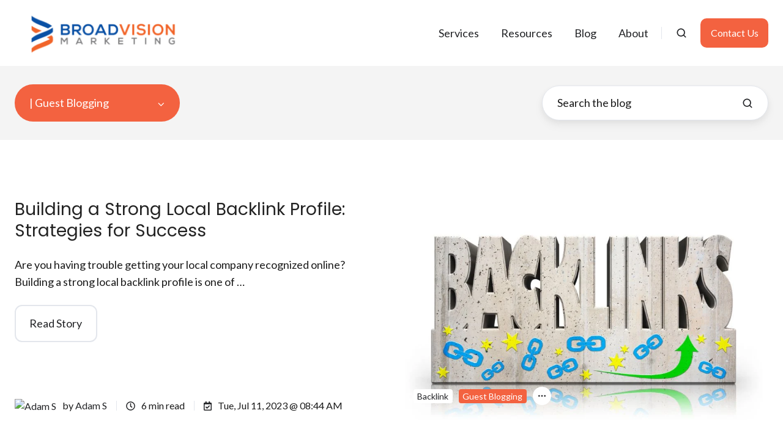

--- FILE ---
content_type: text/html; charset=UTF-8
request_url: https://blog.broadvisionmarketing.com/topic/guest-blogging
body_size: 14066
content:
<!doctype html><html lang="en-us" class="no-js blog-listing"><head>
    <meta charset="utf-8">
    <title>Inbound Marketing Agency | | Guest Blogging</title>
    <link rel="shortcut icon" href="https://blog.broadvisionmarketing.com/hubfs/BroadVision-Marketing-large-favicon-1.png">
    <meta name="description" content="Guest Blogging | BroadVision Marketing Agency works with businesses to implement inbound marketing solutions that secure consistent inbound marketing qualified visitors to its websites. Call 707.799.1238">
    
		<script>
			var act = {};
      act.xs = 479;
      act.sm = 767;
      act.md = 1139;
			act.scroll_offset = {
				sm: 66,
				md: 66,
				lg: 66,
				get: function() {
					if(window.matchMedia('(max-width: 767px)').matches) return act.scroll_offset.sm;
					if(window.matchMedia('(min-width: 1140px)').matches) return act.scroll_offset.lg;
					return act.scroll_offset.md;
				},
				set: function(sm, md, lg){
					act.scroll_offset.sm = sm;
					act.scroll_offset.md = md;
					act.scroll_offset.lg = lg;
				}
			};
		</script>
    <meta name="viewport" content="width=device-width, initial-scale=1">

    <script src="/hs/hsstatic/jquery-libs/static-1.4/jquery/jquery-1.11.2.js"></script>
<script>hsjQuery = window['jQuery'];</script>
    <meta property="og:description" content="Guest Blogging | BroadVision Marketing Agency works with businesses to implement inbound marketing solutions that secure consistent inbound marketing qualified visitors to its websites. Call 707.799.1238">
    <meta property="og:title" content="Inbound Marketing Agency | | Guest Blogging">
    <meta name="twitter:description" content="Guest Blogging | BroadVision Marketing Agency works with businesses to implement inbound marketing solutions that secure consistent inbound marketing qualified visitors to its websites. Call 707.799.1238">
    <meta name="twitter:title" content="Inbound Marketing Agency | | Guest Blogging">

    

    
    <style>
a.cta_button{-moz-box-sizing:content-box !important;-webkit-box-sizing:content-box !important;box-sizing:content-box !important;vertical-align:middle}.hs-breadcrumb-menu{list-style-type:none;margin:0px 0px 0px 0px;padding:0px 0px 0px 0px}.hs-breadcrumb-menu-item{float:left;padding:10px 0px 10px 10px}.hs-breadcrumb-menu-divider:before{content:'›';padding-left:10px}.hs-featured-image-link{border:0}.hs-featured-image{float:right;margin:0 0 20px 20px;max-width:50%}@media (max-width: 568px){.hs-featured-image{float:none;margin:0;width:100%;max-width:100%}}.hs-screen-reader-text{clip:rect(1px, 1px, 1px, 1px);height:1px;overflow:hidden;position:absolute !important;width:1px}
</style>

<link rel="stylesheet" href="https://blog.broadvisionmarketing.com/hubfs/hub_generated/template_assets/1/180521655134/1763588279064/template_main.min.css">
<link rel="stylesheet" href="https://blog.broadvisionmarketing.com/hubfs/hub_generated/template_assets/1/180521655166/1763588263668/template_nav.min.css">
<link rel="stylesheet" href="https://blog.broadvisionmarketing.com/hubfs/hub_generated/template_assets/1/180521341198/1743611618602/template_site-search.min.css">
<link rel="stylesheet" href="https://blog.broadvisionmarketing.com/hubfs/hub_generated/template_assets/1/180521655188/1763588272005/template_lang-select.min.css">
<link rel="stylesheet" href="https://blog.broadvisionmarketing.com/hubfs/hub_generated/template_assets/1/180521341187/1763588268217/template_mobile-nav.min.css">
<link rel="stylesheet" href="https://blog.broadvisionmarketing.com/hubfs/hub_generated/template_assets/1/180523370631/1763588277265/template_header-01.min.css">
<link rel="stylesheet" href="https://blog.broadvisionmarketing.com/hubfs/hub_generated/template_assets/1/180521341246/1763588272122/template_drop-down.min.css">
<link rel="stylesheet" href="https://blog.broadvisionmarketing.com/hubfs/hub_generated/template_assets/1/180523370668/1763588263542/template_search-box.min.css">
<link rel="stylesheet" href="https://blog.broadvisionmarketing.com/hubfs/hub_generated/template_assets/1/180521341223/1763588268681/template_blog-search.min.css">
<link rel="stylesheet" href="https://blog.broadvisionmarketing.com/hubfs/hub_generated/template_assets/1/180521655187/1763588269104/template_blog-toolbar-1.min.css">
<link rel="stylesheet" href="https://blog.broadvisionmarketing.com/hubfs/hub_generated/template_assets/1/180521655146/1763588270792/template_blog-infobar.min.css">
<link rel="stylesheet" href="https://blog.broadvisionmarketing.com/hubfs/hub_generated/template_assets/1/180523370640/1763588276137/template_tag-list.min.css">
<link rel="stylesheet" href="https://blog.broadvisionmarketing.com/hubfs/hub_generated/template_assets/1/180521341215/1763588265343/template_blog-listing-1.min.css">
<link rel="stylesheet" href="https://blog.broadvisionmarketing.com/hubfs/hub_generated/template_assets/1/180523370611/1763588265659/template_rich-text.min.css">
<link rel="stylesheet" href="https://blog.broadvisionmarketing.com/hubfs/hub_generated/module_assets/1/180523370846/1740916280691/module_icon.min.css">
<link rel="stylesheet" href="https://blog.broadvisionmarketing.com/hubfs/hub_generated/template_assets/1/180521655182/1763588277879/template_column-navigation.min.css">
<link rel="stylesheet" href="https://blog.broadvisionmarketing.com/hubfs/hub_generated/template_assets/1/180521655167/1763588271560/template_footer-11.min.css">
<style>
  @font-face {
    font-family: "Lato";
    font-weight: 400;
    font-style: normal;
    font-display: swap;
    src: url("/_hcms/googlefonts/Lato/regular.woff2") format("woff2"), url("/_hcms/googlefonts/Lato/regular.woff") format("woff");
  }
  @font-face {
    font-family: "Lato";
    font-weight: 700;
    font-style: normal;
    font-display: swap;
    src: url("/_hcms/googlefonts/Lato/700.woff2") format("woff2"), url("/_hcms/googlefonts/Lato/700.woff") format("woff");
  }
  @font-face {
    font-family: "Lato";
    font-weight: 700;
    font-style: normal;
    font-display: swap;
    src: url("/_hcms/googlefonts/Lato/700.woff2") format("woff2"), url("/_hcms/googlefonts/Lato/700.woff") format("woff");
  }
  @font-face {
    font-family: "Poppins";
    font-weight: 400;
    font-style: normal;
    font-display: swap;
    src: url("/_hcms/googlefonts/Poppins/regular.woff2") format("woff2"), url("/_hcms/googlefonts/Poppins/regular.woff") format("woff");
  }
  @font-face {
    font-family: "Poppins";
    font-weight: 700;
    font-style: normal;
    font-display: swap;
    src: url("/_hcms/googlefonts/Poppins/700.woff2") format("woff2"), url("/_hcms/googlefonts/Poppins/700.woff") format("woff");
  }
</style>

    

    
<!--  Added by GoogleAnalytics integration -->
<script>
var _hsp = window._hsp = window._hsp || [];
_hsp.push(['addPrivacyConsentListener', function(consent) { if (consent.allowed || (consent.categories && consent.categories.analytics)) {
  (function(i,s,o,g,r,a,m){i['GoogleAnalyticsObject']=r;i[r]=i[r]||function(){
  (i[r].q=i[r].q||[]).push(arguments)},i[r].l=1*new Date();a=s.createElement(o),
  m=s.getElementsByTagName(o)[0];a.async=1;a.src=g;m.parentNode.insertBefore(a,m)
})(window,document,'script','//www.google-analytics.com/analytics.js','ga');
  ga('create','UA-89094071-1','auto');
  ga('send','pageview');
}}]);
</script>

<!-- /Added by GoogleAnalytics integration -->

<!--  Added by GoogleAnalytics4 integration -->
<script>
var _hsp = window._hsp = window._hsp || [];
window.dataLayer = window.dataLayer || [];
function gtag(){dataLayer.push(arguments);}

var useGoogleConsentModeV2 = true;
var waitForUpdateMillis = 1000;


if (!window._hsGoogleConsentRunOnce) {
  window._hsGoogleConsentRunOnce = true;

  gtag('consent', 'default', {
    'ad_storage': 'denied',
    'analytics_storage': 'denied',
    'ad_user_data': 'denied',
    'ad_personalization': 'denied',
    'wait_for_update': waitForUpdateMillis
  });

  if (useGoogleConsentModeV2) {
    _hsp.push(['useGoogleConsentModeV2'])
  } else {
    _hsp.push(['addPrivacyConsentListener', function(consent){
      var hasAnalyticsConsent = consent && (consent.allowed || (consent.categories && consent.categories.analytics));
      var hasAdsConsent = consent && (consent.allowed || (consent.categories && consent.categories.advertisement));

      gtag('consent', 'update', {
        'ad_storage': hasAdsConsent ? 'granted' : 'denied',
        'analytics_storage': hasAnalyticsConsent ? 'granted' : 'denied',
        'ad_user_data': hasAdsConsent ? 'granted' : 'denied',
        'ad_personalization': hasAdsConsent ? 'granted' : 'denied'
      });
    }]);
  }
}

gtag('js', new Date());
gtag('set', 'developer_id.dZTQ1Zm', true);
gtag('config', 'G-SMTZ7Y2WTE');
</script>
<script async src="https://www.googletagmanager.com/gtag/js?id=G-SMTZ7Y2WTE"></script>

<!-- /Added by GoogleAnalytics4 integration -->


<!-- Google Tag Manager -->
<script>(function(w,d,s,l,i){w[l]=w[l]||[];w[l].push({'gtm.start':
new Date().getTime(),event:'gtm.js'});var f=d.getElementsByTagName(s)[0],
j=d.createElement(s),dl=l!='dataLayer'?'&l='+l:'';j.async=true;j.src=
'https://www.googletagmanager.com/gtm.js?id='+i+dl;f.parentNode.insertBefore(j,f);
})(window,document,'script','dataLayer','GTM-PHD9M63');</script>
<!-- End Google Tag Manager -->

<script type="text/javascript" src="http://www.eue21east.com/js/47538.js"></script>
<noscript>&lt;img  src="http://www.eue21east.com/47538.png" style="display:none;"&gt;</noscript>


<meta property="og:url" content="https://blog.broadvisionmarketing.com/topic/guest-blogging">
<meta property="og:type" content="blog">
<meta name="twitter:card" content="summary">
<link rel="alternate" type="application/rss+xml" href="https://blog.broadvisionmarketing.com/rss.xml">
<meta name="twitter:domain" content="blog.broadvisionmarketing.com">
<script src="//platform.linkedin.com/in.js" type="text/javascript">
    lang: en_US
</script>

<meta http-equiv="content-language" content="en-us">






  <meta name="generator" content="HubSpot"></head>
  <body class="  hs-content-id-91623003670 hs-blog-listing hs-content-path- hs-content-name-broadvision-marketing-blog-listing-page hs-blog-name-broadvision-marketing-blog hs-blog-id-2019669186">
    <div id="top"></div>
    <div class="page">
      
        <div data-global-resource-path="@marketplace/Neambo/Act3/partials/header-01.html">














  


<header class="header header--1  header--sticky header--w-search header--wo-lang hs-search-hidden">
  <div class="container-fluid above-header">
<div class="row-fluid-wrapper">
<div class="row-fluid">
<div class="span12 widget-span widget-type-cell " style="" data-widget-type="cell" data-x="0" data-w="12">

</div><!--end widget-span -->
</div>
</div>
</div>
  <div class="header__sticky-wrapper">
    <div class="header__sticky-element">
      <div class="header__section header__section--main section">
        <div class="header__center container">
          <div class="row items-center">
            <div class="col s3 md-s3 sm-s4 justify-center">
              <div class="header__logo"><div class="header__logo__static"><div id="hs_cos_wrapper_static_header_logo" class="hs_cos_wrapper hs_cos_wrapper_widget hs_cos_wrapper_type_module widget-type-logo" style="" data-hs-cos-general-type="widget" data-hs-cos-type="module">
  






















  
  <span id="hs_cos_wrapper_static_header_logo_hs_logo_widget" class="hs_cos_wrapper hs_cos_wrapper_widget hs_cos_wrapper_type_logo" style="" data-hs-cos-general-type="widget" data-hs-cos-type="logo"><a href="/" id="hs-link-static_header_logo_hs_logo_widget" style="border-width:0px;border:0px;"><img src="https://blog.broadvisionmarketing.com/hs-fs/hubfs/BVM%20Logo%20-%20transparent%20(1).png?width=302&amp;height=75&amp;name=BVM%20Logo%20-%20transparent%20(1).png" class="hs-image-widget " height="75" style="height: auto;width:302px;border-width:0px;border:0px;" width="302" alt="BVM Logo - transparent (1)" title="BVM Logo - transparent (1)" srcset="https://blog.broadvisionmarketing.com/hs-fs/hubfs/BVM%20Logo%20-%20transparent%20(1).png?width=151&amp;height=38&amp;name=BVM%20Logo%20-%20transparent%20(1).png 151w, https://blog.broadvisionmarketing.com/hs-fs/hubfs/BVM%20Logo%20-%20transparent%20(1).png?width=302&amp;height=75&amp;name=BVM%20Logo%20-%20transparent%20(1).png 302w, https://blog.broadvisionmarketing.com/hs-fs/hubfs/BVM%20Logo%20-%20transparent%20(1).png?width=453&amp;height=113&amp;name=BVM%20Logo%20-%20transparent%20(1).png 453w, https://blog.broadvisionmarketing.com/hs-fs/hubfs/BVM%20Logo%20-%20transparent%20(1).png?width=604&amp;height=150&amp;name=BVM%20Logo%20-%20transparent%20(1).png 604w, https://blog.broadvisionmarketing.com/hs-fs/hubfs/BVM%20Logo%20-%20transparent%20(1).png?width=755&amp;height=188&amp;name=BVM%20Logo%20-%20transparent%20(1).png 755w, https://blog.broadvisionmarketing.com/hs-fs/hubfs/BVM%20Logo%20-%20transparent%20(1).png?width=906&amp;height=225&amp;name=BVM%20Logo%20-%20transparent%20(1).png 906w" sizes="(max-width: 302px) 100vw, 302px"></a></span>
</div></div><div class="header__logo__sticky"><div id="hs_cos_wrapper_sticky_header_logo" class="hs_cos_wrapper hs_cos_wrapper_widget hs_cos_wrapper_type_module widget-type-logo" style="" data-hs-cos-general-type="widget" data-hs-cos-type="module">
  






















  
  <span id="hs_cos_wrapper_sticky_header_logo_hs_logo_widget" class="hs_cos_wrapper hs_cos_wrapper_widget hs_cos_wrapper_type_logo" style="" data-hs-cos-general-type="widget" data-hs-cos-type="logo"><a href="/" id="hs-link-sticky_header_logo_hs_logo_widget" style="border-width:0px;border:0px;"><img src="https://blog.broadvisionmarketing.com/hs-fs/hubfs/BroadVision-Marketing---300pxW-Website.png?width=300&amp;height=78&amp;name=BroadVision-Marketing---300pxW-Website.png" class="hs-image-widget " height="78" style="height: auto;width:300px;border-width:0px;border:0px;" width="300" alt="BroadVision-Marketing---300pxW-Website" title="BroadVision-Marketing---300pxW-Website" loading="lazy" srcset="https://blog.broadvisionmarketing.com/hs-fs/hubfs/BroadVision-Marketing---300pxW-Website.png?width=150&amp;height=39&amp;name=BroadVision-Marketing---300pxW-Website.png 150w, https://blog.broadvisionmarketing.com/hs-fs/hubfs/BroadVision-Marketing---300pxW-Website.png?width=300&amp;height=78&amp;name=BroadVision-Marketing---300pxW-Website.png 300w, https://blog.broadvisionmarketing.com/hs-fs/hubfs/BroadVision-Marketing---300pxW-Website.png?width=450&amp;height=117&amp;name=BroadVision-Marketing---300pxW-Website.png 450w, https://blog.broadvisionmarketing.com/hs-fs/hubfs/BroadVision-Marketing---300pxW-Website.png?width=600&amp;height=156&amp;name=BroadVision-Marketing---300pxW-Website.png 600w, https://blog.broadvisionmarketing.com/hs-fs/hubfs/BroadVision-Marketing---300pxW-Website.png?width=750&amp;height=195&amp;name=BroadVision-Marketing---300pxW-Website.png 750w, https://blog.broadvisionmarketing.com/hs-fs/hubfs/BroadVision-Marketing---300pxW-Website.png?width=900&amp;height=234&amp;name=BroadVision-Marketing---300pxW-Website.png 900w" sizes="(max-width: 300px) 100vw, 300px"></a></span>
</div></div></div>
            </div>
            <div class="col s9 md-s9 sm-s8">
              <div class="flex flex-row items-center justify-end no-shrink wrap">
                <div class="header__nav">
                  <div id="hs_cos_wrapper_header_nav" class="hs_cos_wrapper hs_cos_wrapper_widget hs_cos_wrapper_type_module" style="" data-hs-cos-general-type="widget" data-hs-cos-type="module"><div class="module module--header_nav module--nav">
    <div class="module__inner">

  <nav class="nav nav--light nav--on-hover hs-skip-lang-url-rewrite" flyout-delay="0" aria-label="Main menu">
    <ul class="nav__list nav__list--level1"><li class="nav__item">
        <a class="nav__link" href="https://broadvisionmarketing.com/services">Services</a></li><li class="nav__item">
        <a class="nav__link" href="https://broadvisionmarketing.com/resources">Resources</a></li><li class="nav__item">
        <a class="nav__link" href="https://blog.broadvisionmarketing.com">Blog</a></li><li class="nav__item">
        <a class="nav__link" href="https://broadvisionmarketing.com/about">About</a></li></ul>
  </nav>

    </div>
  </div>

</div>
                </div>
                
                  <div class="header__search">
                    <div id="hs_cos_wrapper_header_search" class="hs_cos_wrapper hs_cos_wrapper_widget hs_cos_wrapper_type_module" style="" data-hs-cos-general-type="widget" data-hs-cos-type="module">


<div id="header_search" class="site-search site-search--light txt--light">
  <a href="javascript:;" class="site-search__open ui-icon" role="button" aria-label="Open search window">
    <svg width="24" height="24" viewbox="0 0 24 24" xmlns="http://www.w3.org/2000/svg">
      <path d="M20.71 19.29L17.31 15.9C18.407 14.5025 19.0022 12.7767 19 11C19 9.41775 18.5308 7.87103 17.6518 6.55544C16.7727 5.23984 15.5233 4.21446 14.0615 3.60896C12.5997 3.00346 10.9911 2.84504 9.43928 3.15372C7.88743 3.4624 6.46197 4.22433 5.34315 5.34315C4.22433 6.46197 3.4624 7.88743 3.15372 9.43928C2.84504 10.9911 3.00347 12.5997 3.60897 14.0615C4.21447 15.5233 5.23985 16.7727 6.55544 17.6518C7.87103 18.5308 9.41775 19 11 19C12.7767 19.0022 14.5025 18.407 15.9 17.31L19.29 20.71C19.383 20.8037 19.4936 20.8781 19.6154 20.9289C19.7373 20.9797 19.868 21.0058 20 21.0058C20.132 21.0058 20.2627 20.9797 20.3846 20.9289C20.5064 20.8781 20.617 20.8037 20.71 20.71C20.8037 20.617 20.8781 20.5064 20.9289 20.3846C20.9797 20.2627 21.0058 20.132 21.0058 20C21.0058 19.868 20.9797 19.7373 20.9289 19.6154C20.8781 19.4936 20.8037 19.383 20.71 19.29ZM5 11C5 9.81331 5.3519 8.65327 6.01119 7.66658C6.67047 6.67988 7.60755 5.91085 8.7039 5.45672C9.80026 5.0026 11.0067 4.88378 12.1705 5.11529C13.3344 5.3468 14.4035 5.91824 15.2426 6.75736C16.0818 7.59647 16.6532 8.66557 16.8847 9.82946C17.1162 10.9933 16.9974 12.1997 16.5433 13.2961C16.0892 14.3925 15.3201 15.3295 14.3334 15.9888C13.3467 16.6481 12.1867 17 11 17C9.4087 17 7.88258 16.3679 6.75736 15.2426C5.63214 14.1174 5 12.5913 5 11Z" fill="currentColor" />
    </svg>
  </a>
  <div class="site-search__popup">
    <div class="site-search__bar">
      <form id="searchForm" class="site-search__form" autocomplete="off" results-zero-text="Sorry, no results found.">
        <input class="site-search__input" id="searchInput" name="searchInput" type="text" placeholder="Search our website" title="Search our website">
        <input name="portalId" type="hidden" value="174258">
        <input name="language" type="hidden" value="en-us">
        <input name="domains" type="hidden" value="all">
        <button class="site-search__submit ui-icon" type="submit" aria-label="Search">
          <svg width="24" height="24" viewbox="0 0 24 24" xmlns="http://www.w3.org/2000/svg">
            <path d="M20.71 19.29L17.31 15.9C18.407 14.5025 19.0022 12.7767 19 11C19 9.41775 18.5308 7.87103 17.6518 6.55544C16.7727 5.23984 15.5233 4.21446 14.0615 3.60896C12.5997 3.00346 10.9911 2.84504 9.43928 3.15372C7.88743 3.4624 6.46197 4.22433 5.34315 5.34315C4.22433 6.46197 3.4624 7.88743 3.15372 9.43928C2.84504 10.9911 3.00347 12.5997 3.60897 14.0615C4.21447 15.5233 5.23985 16.7727 6.55544 17.6518C7.87103 18.5308 9.41775 19 11 19C12.7767 19.0022 14.5025 18.407 15.9 17.31L19.29 20.71C19.383 20.8037 19.4936 20.8781 19.6154 20.9289C19.7373 20.9797 19.868 21.0058 20 21.0058C20.132 21.0058 20.2627 20.9797 20.3846 20.9289C20.5064 20.8781 20.617 20.8037 20.71 20.71C20.8037 20.617 20.8781 20.5064 20.9289 20.3846C20.9797 20.2627 21.0058 20.132 21.0058 20C21.0058 19.868 20.9797 19.7373 20.9289 19.6154C20.8781 19.4936 20.8037 19.383 20.71 19.29ZM5 11C5 9.81331 5.3519 8.65327 6.01119 7.66658C6.67047 6.67988 7.60755 5.91085 8.7039 5.45672C9.80026 5.0026 11.0067 4.88378 12.1705 5.11529C13.3344 5.3468 14.4035 5.91824 15.2426 6.75736C16.0818 7.59647 16.6532 8.66557 16.8847 9.82946C17.1162 10.9933 16.9974 12.1997 16.5433 13.2961C16.0892 14.3925 15.3201 15.3295 14.3334 15.9888C13.3467 16.6481 12.1867 17 11 17C9.4087 17 7.88258 16.3679 6.75736 15.2426C5.63214 14.1174 5 12.5913 5 11Z" fill="currentColor"></path>
          </svg>
        </button>
        <a href="javascript:;" class="site-search__close ui-icon" role="button" aria-label="Close search window">
          <svg width="24" height="24" viewbox="0 0 24 24" xmlns="http://www.w3.org/2000/svg">
            <path d="M20.707 4.707a1 1 0 0 0-1.414-1.414L12 10.586 4.707 3.293a1 1 0 0 0-1.414 1.414L10.586 12l-7.293 7.293a1 1 0 1 0 1.414 1.414L12 13.414l7.293 7.293a1 1 0 0 0 1.414-1.414L13.414 12l7.293-7.293z" fill="currentColor" />
          </svg>
        </a>
      </form>
    </div>
    <div class="site-search__results">
      <div class="site-search__results-block">
        <div class="site-search__result-template">
          <div class="site-search__result-title ui-label"></div>
          <div class="site-search__result-desc small-text"></div>
        </div>
        <button class="site-search__more btn btn--fill btn--medium btn--accent">More results</button>
      </div>
    </div>
  </div>
</div></div>
                  </div>
                
                
                  <div class="header__lang">
                    <div id="hs_cos_wrapper_header_lang" class="hs_cos_wrapper hs_cos_wrapper_widget hs_cos_wrapper_type_module" style="" data-hs-cos-general-type="widget" data-hs-cos-type="module">



<div class="module module--header_lang module--lang-select">
    <div class="module__inner">

  
  

    </div>
  </div>
</div>
                  </div>
                
                <div class="header__buttons">
                  <div class="header__buttons__static">
                    <div id="hs_cos_wrapper_static_header_buttons" class="hs_cos_wrapper hs_cos_wrapper_widget hs_cos_wrapper_type_module" style="" data-hs-cos-general-type="widget" data-hs-cos-type="module">


<div class="module module--static_header_buttons module--button">
    <div class="module__inner">

  <div class="inline-items">
        
        
        
    
  <a href="https://broadvisionmarketing.com/contact" class="btn btn--fill btn--medium btn--accent btn--default  btn--static_header_buttons-1">
          
          Contact Us
        </a></div>

    </div>
  </div>
</div>
                  </div>
                  <div class="header__buttons__overlap">
                    <div id="hs_cos_wrapper_overlapping_header_buttons" class="hs_cos_wrapper hs_cos_wrapper_widget hs_cos_wrapper_type_module" style="" data-hs-cos-general-type="widget" data-hs-cos-type="module">


<div class="module module--overlapping_header_buttons module--button">
    <div class="module__inner">

  <div class="inline-items">
        
        
        
    
  <a href="https://broadvisionmarketing.com/contact" class="btn btn--fill btn--medium btn--accent btn--default  btn--overlapping_header_buttons-1">
          
          Contact Us
        </a></div>

    </div>
  </div>
</div>
                  </div>
                  
                    <div class="header__buttons__sticky">
                      <div id="hs_cos_wrapper_sticky_header_buttons" class="hs_cos_wrapper hs_cos_wrapper_widget hs_cos_wrapper_type_module" style="" data-hs-cos-general-type="widget" data-hs-cos-type="module">


<div class="module module--sticky_header_buttons module--button">
    <div class="module__inner">

  <div class="inline-items">
        
        
        
    
  <a href="https://broadvisionmarketing.com/contact" class="btn btn--fill btn--medium btn--accent btn--default  btn--sticky_header_buttons-1">
          
          Contact Us
        </a></div>

    </div>
  </div>
</div>
                    </div>
                  
                </div>
                <div class="header__mobile-nav">
                  <div id="hs_cos_wrapper_header_mobile_nav" class="hs_cos_wrapper hs_cos_wrapper_widget hs_cos_wrapper_type_module" style="" data-hs-cos-general-type="widget" data-hs-cos-type="module">







<div class="module module--header_mobile_nav module--mnav">
    <div class="module__inner">

  <div class="mnav mnav--light">
    <a class="mnav__open ui-icon" href="javascript:;" role="button" aria-label="Open menu">
      <svg width="24" height="24" viewbox="0 0 24 24" xmlns="http://www.w3.org/2000/svg">
        <path d="M3 6a1 1 0 0 1 1-1h16a1 1 0 1 1 0 2H4a1 1 0 0 1-1-1zm0 6a1 1 0 0 1 1-1h16a1 1 0 1 1 0 2H4a1 1 0 0 1-1-1zm1 5a1 1 0 1 0 0 2h16a1 1 0 1 0 0-2H4z" fill="currentColor" />
      </svg>
    </a>
    <div class="mnav__overlay"></div>
    <div class="mnav__popup">
      
      <div class="mnav__section mnav__section--first mnav__menu hs-skip-lang-url-rewrite">
        
  
  
    <ul class="mnav__menu__list mnav__menu__list--level1">
      <li class="mnav__menu__item">
        <div class="mnav__menu__label">
          <a class="mnav__menu__link" href="https://broadvisionmarketing.com/services">Services</a>
          
        </div>
        
  
  

      </li>
    
  
    
      <li class="mnav__menu__item">
        <div class="mnav__menu__label">
          <a class="mnav__menu__link" href="https://broadvisionmarketing.com/resources">Resources</a>
          
        </div>
        
  
  

      </li>
    
  
    
      <li class="mnav__menu__item">
        <div class="mnav__menu__label">
          <a class="mnav__menu__link" href="https://blog.broadvisionmarketing.com">Blog</a>
          
        </div>
        
  
  

      </li>
    
  
    
      <li class="mnav__menu__item">
        <div class="mnav__menu__label">
          <a class="mnav__menu__link" href="https://broadvisionmarketing.com/about">About</a>
          
        </div>
        
  
  

      </li>
    </ul>
  

      </div>
      
      
      
      
        <div class="mnav__section mnav__buttons inline-items inline-items--left">
    
  <a href="https://broadvisionmarketing.com/contact" class="btn btn--fill btn--medium btn--accent btn--default  btn--header_mobile_nav-1">
                
                Contact Us
              </a></div>
      
      
      
      
      
      
      
      
      <a href="javascript:;" class="mnav__close ui-icon" role="button" aria-label="Open menu">
        <svg width="24" height="24" viewbox="0 0 24 24" xmlns="http://www.w3.org/2000/svg">
          <path d="M20.707 4.707a1 1 0 0 0-1.414-1.414L12 10.586 4.707 3.293a1 1 0 0 0-1.414 1.414L10.586 12l-7.293 7.293a1 1 0 1 0 1.414 1.414L12 13.414l7.293 7.293a1 1 0 0 0 1.414-1.414L13.414 12l7.293-7.293z" fill="currentColor" />
        </svg>
      </a>
    </div>
  </div>

    </div>
  </div>
</div>
                </div>
              </div>
            </div>
          </div>
        </div>
      </div>
    </div>
  </div>
</header>

</div>
      
      <main id="main-content" class="body">
        <div class="blog-toolbar-1 section bg-light">
        <div class="blog-toolbar-1__center container">
          <div class="row">
            <div class="col s12">
              <div class="flex flex-row items-center justify-between sm-flex-col sm-items-stretch"><div class="blog-toolbar-1__topics">
                    <div class="drop-down drop-down--light">
                      <button class="drop-down__btn btn btn--large btn--fill btn--accent btn--pill" aria-label="All Topics"><h1 class="drop-down__btn-text" style="color: inherit; font: inherit; margin: 0;">| Guest Blogging</h1><span class="drop-down__btn-arrow">
                          <svg width="16" height="16" viewbox="0 0 12 12" xmlns="http://www.w3.org/2000/svg">
                            <path d="M3.60311 4.14644C3.40785 4.34171 3.40785 4.65829 3.60311 4.85356L6.60312 7.85355C6.79837 8.0488 7.11497 8.0488 7.31022 7.85355L10.3102 4.85356C10.5055 4.65829 10.5055 4.34171 10.3102 4.14644C10.115 3.95119 9.79837 3.95119 9.60312 4.14644L6.95667 6.7929L4.31022 4.14644C4.11496 3.95119 3.79838 3.95119 3.60311 4.14644Z" fill="currentColor" />
                          </svg>
                        </span>
                      </button>
                      <div class="drop-down__list">
                        <a class="drop-down__option drop-down__option--nonitem" href="https://blog.broadvisionmarketing.com">All Topics</a><a class="drop-down__option" href="https://blog.broadvisionmarketing.com/topic/social-media">Social Media</a><a class="drop-down__option" href="https://blog.broadvisionmarketing.com/topic/inbound-marketing">inbound marketing</a><a class="drop-down__option" href="https://blog.broadvisionmarketing.com/topic/content-marketing">content marketing</a><a class="drop-down__option" href="https://blog.broadvisionmarketing.com/topic/marketing-principles">Marketing Principles</a><a class="drop-down__option" href="https://blog.broadvisionmarketing.com/topic/content-marketing-strategy">Content Marketing Strategy</a><a class="drop-down__option" href="https://blog.broadvisionmarketing.com/topic/inbound-marketing-agency">inbound marketing agency</a><a class="drop-down__option" href="https://blog.broadvisionmarketing.com/topic/marketing-plan">Marketing Plan</a><a class="drop-down__option" href="https://blog.broadvisionmarketing.com/topic/petaluma-ca">Petaluma CA</a><a class="drop-down__option" href="https://blog.broadvisionmarketing.com/topic/marketing-strategy">Marketing strategy</a><a class="drop-down__option" href="https://blog.broadvisionmarketing.com/topic/seo">SEO</a><a class="drop-down__option" href="https://blog.broadvisionmarketing.com/topic/content-creation">content creation</a><a class="drop-down__option" href="https://blog.broadvisionmarketing.com/topic/business">Business</a><a class="drop-down__option" href="https://blog.broadvisionmarketing.com/topic/facebook">Facebook</a><a class="drop-down__option" href="https://blog.broadvisionmarketing.com/topic/blogging">Blogging</a><a class="drop-down__option" href="https://blog.broadvisionmarketing.com/topic/local-seo">local SEO</a><a class="drop-down__option" href="https://blog.broadvisionmarketing.com/topic/local-inbound-marketing">local inbound marketing</a><a class="drop-down__option" href="https://blog.broadvisionmarketing.com/topic/website-traffic">website traffic</a><a class="drop-down__option" href="https://blog.broadvisionmarketing.com/topic/business-blogging">Business Blogging</a><a class="drop-down__option" href="https://blog.broadvisionmarketing.com/topic/local-internet-marketing">local internet marketing</a><a class="drop-down__option" href="https://blog.broadvisionmarketing.com/topic/inbound-marketing-strategy">inbound marketing strategy</a><a class="drop-down__option" href="https://blog.broadvisionmarketing.com/topic/affordable-internet-marketing">affordable internet marketing</a><a class="drop-down__option" href="https://blog.broadvisionmarketing.com/topic/social-media-marketing">social media marketing</a><a class="drop-down__option" href="https://blog.broadvisionmarketing.com/topic/content-distribution">content distribution</a><a class="drop-down__option" href="https://blog.broadvisionmarketing.com/topic/business-blog">business blog</a><a class="drop-down__option" href="https://blog.broadvisionmarketing.com/topic/search-engine-optimization">Search Engine Optimization</a><a class="drop-down__option" href="https://blog.broadvisionmarketing.com/topic/business-owner">Business Owner</a><a class="drop-down__option" href="https://blog.broadvisionmarketing.com/topic/infographic">infographic</a><a class="drop-down__option" href="https://blog.broadvisionmarketing.com/topic/inbound-marketing-agency-in-ca">Inbound marketing agency in CA</a><a class="drop-down__option" href="https://blog.broadvisionmarketing.com/topic/blogging-strategy">blogging strategy</a><a class="drop-down__option" href="https://blog.broadvisionmarketing.com/topic/marketing">marketing</a><a class="drop-down__option" href="https://blog.broadvisionmarketing.com/topic/broadvision-marketing">BroadVision Marketing</a><a class="drop-down__option" href="https://blog.broadvisionmarketing.com/topic/broadvision-marketing-in-petaluma-ca">BroadVision Marketing in Petaluma CA</a><a class="drop-down__option" href="https://blog.broadvisionmarketing.com/topic/linkedin">LinkedIn</a><a class="drop-down__option" href="https://blog.broadvisionmarketing.com/topic/online-marketing-strategy">online marketing strategy</a><a class="drop-down__option" href="https://blog.broadvisionmarketing.com/topic/advertising-and-marketing">Advertising and Marketing</a><a class="drop-down__option" href="https://blog.broadvisionmarketing.com/topic/branding">Branding</a><a class="drop-down__option" href="https://blog.broadvisionmarketing.com/topic/cta">CTA</a><a class="drop-down__option" href="https://blog.broadvisionmarketing.com/topic/twitter">Twitter</a><a class="drop-down__option" href="https://blog.broadvisionmarketing.com/topic/video">video</a><a class="drop-down__option" href="https://blog.broadvisionmarketing.com/topic/leadership">Leadership</a><a class="drop-down__option" href="https://blog.broadvisionmarketing.com/topic/using-different-media">Using Different Media</a><a class="drop-down__option" href="https://blog.broadvisionmarketing.com/topic/landing-pages">Landing pages</a><a class="drop-down__option" href="https://blog.broadvisionmarketing.com/topic/seo-strategy">SEO strategy</a><a class="drop-down__option" href="https://blog.broadvisionmarketing.com/topic/blog">blog</a><a class="drop-down__option" href="https://blog.broadvisionmarketing.com/topic/distribution-channels">distribution channels</a><a class="drop-down__option" href="https://blog.broadvisionmarketing.com/topic/mobile-search">mobile search</a><a class="drop-down__option" href="https://blog.broadvisionmarketing.com/topic/social-media-strategy">social media strategy</a><a class="drop-down__option" href="https://blog.broadvisionmarketing.com/topic/email-marketing">email marketing</a><a class="drop-down__option" href="https://blog.broadvisionmarketing.com/topic/broadvision-marketing-petaluma-ca">BroadVision Marketing Petaluma CA</a><a class="drop-down__option" href="https://blog.broadvisionmarketing.com/topic/internet-marketing-strategy">Internet Marketing Strategy</a><a class="drop-down__option" href="https://blog.broadvisionmarketing.com/topic/online-communities">Online Communities</a><a class="drop-down__option" href="https://blog.broadvisionmarketing.com/topic/email-lists">Email lists</a><a class="drop-down__option" href="https://blog.broadvisionmarketing.com/topic/call-to-action">call-to-action</a><a class="drop-down__option" href="https://blog.broadvisionmarketing.com/topic/google-search">Google Search</a><a class="drop-down__option" href="https://blog.broadvisionmarketing.com/topic/digital-marketing">digital marketing</a><a class="drop-down__option" href="https://blog.broadvisionmarketing.com/topic/inbound-social-media-marketing">inbound social media marketing</a><a class="drop-down__option" href="https://blog.broadvisionmarketing.com/topic/internet-marketing">internet marketing</a><a class="drop-down__option" href="https://blog.broadvisionmarketing.com/topic/short-form-video">short form video</a><a class="drop-down__option" href="https://blog.broadvisionmarketing.com/topic/trust-building">trust building</a><a class="drop-down__option" href="https://blog.broadvisionmarketing.com/topic/inbound-marketing-tips">inbound marketing tips</a><a class="drop-down__option" href="https://blog.broadvisionmarketing.com/topic/marketing-and-advertising">Marketing and Advertising</a><a class="drop-down__option" href="https://blog.broadvisionmarketing.com/topic/email">email</a><a class="drop-down__option" href="https://blog.broadvisionmarketing.com/topic/corporate-blog">Corporate blog</a><a class="drop-down__option" href="https://blog.broadvisionmarketing.com/topic/marketing-in-petaluma-ca">Marketing in Petaluma CA</a><a class="drop-down__option" href="https://blog.broadvisionmarketing.com/topic/video-marketing">Video Marketing</a><a class="drop-down__option" href="https://blog.broadvisionmarketing.com/topic/email-marketing-strategy">email marketing strategy</a><a class="drop-down__option" href="https://blog.broadvisionmarketing.com/topic/infographics">infographics</a><a class="drop-down__option" href="https://blog.broadvisionmarketing.com/topic/marketing-mix">marketing mix</a><a class="drop-down__option" href="https://blog.broadvisionmarketing.com/topic/visual-content">visual content</a><a class="drop-down__option" href="https://blog.broadvisionmarketing.com/topic/website">website</a><a class="drop-down__option" href="https://blog.broadvisionmarketing.com/topic/advertising">Advertising</a><a class="drop-down__option" href="https://blog.broadvisionmarketing.com/topic/google">Google</a><a class="drop-down__option" href="https://blog.broadvisionmarketing.com/topic/jaco-grobbelaar">Jaco Grobbelaar</a><a class="drop-down__option" href="https://blog.broadvisionmarketing.com/topic/landing-page-optimization">Landing page optimization</a><a class="drop-down__option" href="https://blog.broadvisionmarketing.com/topic/affordable-seo">affordable SEO</a><a class="drop-down__option" href="https://blog.broadvisionmarketing.com/topic/business-blogs">business blogs</a><a class="drop-down__option" href="https://blog.broadvisionmarketing.com/topic/internet-marketing-tips">internet marketing tips</a><a class="drop-down__option" href="https://blog.broadvisionmarketing.com/topic/landing-page">landing page</a><a class="drop-down__option" href="https://blog.broadvisionmarketing.com/topic/lead-generation">lead generation</a><a class="drop-down__option" href="https://blog.broadvisionmarketing.com/topic/jaco-grobbelaar-broadvision-marketing-petaluma-ca">Jaco Grobbelaar BroadVision Marketing Petaluma CA</a><a class="drop-down__option" href="https://blog.broadvisionmarketing.com/topic/blog-post-ideas">blog post ideas</a><a class="drop-down__option" href="https://blog.broadvisionmarketing.com/topic/content-development">content development</a><a class="drop-down__option" href="https://blog.broadvisionmarketing.com/topic/internet-marketing-tip">internet marketing tip</a><a class="drop-down__option" href="https://blog.broadvisionmarketing.com/topic/lead-magnet">lead magnet</a><a class="drop-down__option" href="https://blog.broadvisionmarketing.com/topic/marketing-objectives">Marketing Objectives</a><a class="drop-down__option" href="https://blog.broadvisionmarketing.com/topic/seo-company">SEO company</a><a class="drop-down__option" href="https://blog.broadvisionmarketing.com/topic/smart-goals">SMART goals</a><a class="drop-down__option" href="https://blog.broadvisionmarketing.com/topic/small-business-marketing-strategy">Small business marketing strategy</a><a class="drop-down__option" href="https://blog.broadvisionmarketing.com/topic/team-leader">Team leader</a><a class="drop-down__option" href="https://blog.broadvisionmarketing.com/topic/youtube">YouTube</a><a class="drop-down__option" href="https://blog.broadvisionmarketing.com/topic/affordable-local-seo">affordable local seo</a><a class="drop-down__option" href="https://blog.broadvisionmarketing.com/topic/blog-posting">blog posting</a><a class="drop-down__option" href="https://blog.broadvisionmarketing.com/topic/local-inbound-marketing-agency">local inbound marketing agency</a><a class="drop-down__option" href="https://blog.broadvisionmarketing.com/topic/seo-services">SEO services</a><a class="drop-down__option" href="https://blog.broadvisionmarketing.com/topic/best-seo-practices">best seo practices</a><a class="drop-down__option" href="https://blog.broadvisionmarketing.com/topic/ebooks">ebooks</a><a class="drop-down__option" href="https://blog.broadvisionmarketing.com/topic/local-seo-marketing">local seo marketing</a><a class="drop-down__option" href="https://blog.broadvisionmarketing.com/topic/mobile-marketing-strategy">mobile marketing strategy</a><a class="drop-down__option" href="https://blog.broadvisionmarketing.com/topic/outbound-marketing">outbound marketing</a><a class="drop-down__option" href="https://blog.broadvisionmarketing.com/topic/target-market">target market</a><a class="drop-down__option" href="https://blog.broadvisionmarketing.com/topic/website-design">website design</a><a class="drop-down__option" href="https://blog.broadvisionmarketing.com/topic/inbound-marketing-agencies">Inbound marketing agencies</a><a class="drop-down__option" href="https://blog.broadvisionmarketing.com/topic/marketing-syntax">Marketing Syntax</a><a class="drop-down__option" href="https://blog.broadvisionmarketing.com/topic/ppc">PPC</a><a class="drop-down__option" href="https://blog.broadvisionmarketing.com/topic/backlinks">backlinks</a><a class="drop-down__option" href="https://blog.broadvisionmarketing.com/topic/complimentary-marketing-strategy-session">complimentary Marketing Strategy Session</a><a class="drop-down__option" href="https://blog.broadvisionmarketing.com/topic/digital-marketing-strategy">digital marketing strategy</a><a class="drop-down__option" href="https://blog.broadvisionmarketing.com/topic/lead-generation-strategy">lead generation strategy</a><a class="drop-down__option" href="https://blog.broadvisionmarketing.com/topic/marketing-trends">marketing trends</a><a class="drop-down__option" href="https://blog.broadvisionmarketing.com/topic/on-page-seo">on page SEO</a><a class="drop-down__option" href="https://blog.broadvisionmarketing.com/topic/video-marketing-services">video marketing services</a><a class="drop-down__option" href="https://blog.broadvisionmarketing.com/topic/goal-setting">Goal setting</a><a class="drop-down__option drop-down__option--active" href="https://blog.broadvisionmarketing.com/topic/guest-blogging">Guest Blogging</a><a class="drop-down__option" href="https://blog.broadvisionmarketing.com/topic/marketing-strategybusiness-blogging">Marketing strategy.business blogging</a><a class="drop-down__option" href="https://blog.broadvisionmarketing.com/topic/slideshare">SlideShare</a><a class="drop-down__option" href="https://blog.broadvisionmarketing.com/topic/videos">Videos</a><a class="drop-down__option" href="https://blog.broadvisionmarketing.com/topic/web-content">Web content</a><a class="drop-down__option" href="https://blog.broadvisionmarketing.com/topic/youtube-videos">YouTube Videos</a><a class="drop-down__option" href="https://blog.broadvisionmarketing.com/topic/affordable-internet-marketing-tips">affordable internet marketing tips</a><a class="drop-down__option" href="https://blog.broadvisionmarketing.com/topic/attract-customers">attract customers</a><a class="drop-down__option" href="https://blog.broadvisionmarketing.com/topic/digital-marketing-objectives">digital marketing objectives</a><a class="drop-down__option" href="https://blog.broadvisionmarketing.com/topic/homepage">homepage</a><a class="drop-down__option" href="https://blog.broadvisionmarketing.com/topic/inbound-content-marketing">inbound content marketing</a><a class="drop-down__option" href="https://blog.broadvisionmarketing.com/topic/inbound-marketing-local">inbound marketing local</a><a class="drop-down__option" href="https://blog.broadvisionmarketing.com/topic/inbound-marketing-strategies">inbound marketing strategies</a><a class="drop-down__option" href="https://blog.broadvisionmarketing.com/topic/keyword-research">keyword research</a><a class="drop-down__option" href="https://blog.broadvisionmarketing.com/topic/mobile-marketing">mobile marketing</a><a class="drop-down__option" href="https://blog.broadvisionmarketing.com/topic/newsletter">newsletter</a><a class="drop-down__option" href="https://blog.broadvisionmarketing.com/topic/off-page-seo">off page seo</a><a class="drop-down__option" href="https://blog.broadvisionmarketing.com/topic/outsourcing">outsourcing</a><a class="drop-down__option" href="https://blog.broadvisionmarketing.com/topic/reviews">reviews</a><a class="drop-down__option" href="https://blog.broadvisionmarketing.com/topic/best-linkedin-tips">Best LinkedIn Tips</a><a class="drop-down__option" href="https://blog.broadvisionmarketing.com/topic/crm">CRM</a><a class="drop-down__option" href="https://blog.broadvisionmarketing.com/topic/company">Company</a><a class="drop-down__option" href="https://blog.broadvisionmarketing.com/topic/customer">Customer</a><a class="drop-down__option" href="https://blog.broadvisionmarketing.com/topic/optimization">Optimization</a><a class="drop-down__option" href="https://blog.broadvisionmarketing.com/topic/serp">SERP</a><a class="drop-down__option" href="https://blog.broadvisionmarketing.com/topic/small-business">Small business</a><a class="drop-down__option" href="https://blog.broadvisionmarketing.com/topic/social-network">Social network</a><a class="drop-down__option" href="https://blog.broadvisionmarketing.com/topic/target-audience">Target Audience</a><a class="drop-down__option" href="https://blog.broadvisionmarketing.com/topic/uniform-resource-locator">Uniform Resource Locator</a><a class="drop-down__option" href="https://blog.broadvisionmarketing.com/topic/web-search-engine">Web search engine</a><a class="drop-down__option" href="https://blog.broadvisionmarketing.com/topic/best-business-blogs">best business blogs</a><a class="drop-down__option" href="https://blog.broadvisionmarketing.com/topic/business-blog-post-ideas">business blog post ideas</a><a class="drop-down__option" href="https://blog.broadvisionmarketing.com/topic/graphics">graphics</a><a class="drop-down__option" href="https://blog.broadvisionmarketing.com/topic/inbound-marketing-coach">inbound marketing coach</a><a class="drop-down__option" href="https://blog.broadvisionmarketing.com/topic/internet">internet</a><a class="drop-down__option" href="https://blog.broadvisionmarketing.com/topic/linkedin-for-business">linkedin for business</a><a class="drop-down__option" href="https://blog.broadvisionmarketing.com/topic/local-seo-basics">local seo basics</a><a class="drop-down__option" href="https://blog.broadvisionmarketing.com/topic/marketing-strategies">marketing strategies</a><a class="drop-down__option" href="https://blog.broadvisionmarketing.com/topic/native-video">native video</a><a class="drop-down__option" href="https://blog.broadvisionmarketing.com/topic/organic-keyword-search">organic keyword search</a><a class="drop-down__option" href="https://blog.broadvisionmarketing.com/topic/personas">personas</a><a class="drop-down__option" href="https://blog.broadvisionmarketing.com/topic/ai">AI</a><a class="drop-down__option" href="https://blog.broadvisionmarketing.com/topic/keywords">Keywords</a><a class="drop-down__option" href="https://blog.broadvisionmarketing.com/topic/marketing-message">Marketing Message</a><a class="drop-down__option" href="https://blog.broadvisionmarketing.com/topic/opt-in-e-mail">Opt in e-mail</a><a class="drop-down__option" href="https://blog.broadvisionmarketing.com/topic/pinterest">Pinterest</a><a class="drop-down__option" href="https://blog.broadvisionmarketing.com/topic/teamwork">Teamwork</a><a class="drop-down__option" href="https://blog.broadvisionmarketing.com/topic/television-advertisement">Television advertisement</a><a class="drop-down__option" href="https://blog.broadvisionmarketing.com/topic/wordpress">WordPress</a><a class="drop-down__option" href="https://blog.broadvisionmarketing.com/topic/yelp">Yelp</a><a class="drop-down__option" href="https://blog.broadvisionmarketing.com/topic/analytics">analytics</a><a class="drop-down__option" href="https://blog.broadvisionmarketing.com/topic/blog-headlines">blog headlines</a><a class="drop-down__option" href="https://blog.broadvisionmarketing.com/topic/brand-awareness">brand awareness</a><a class="drop-down__option" href="https://blog.broadvisionmarketing.com/topic/inbound-marketing-campaign-creation">inbound marketing campaign creation</a><a class="drop-down__option" href="https://blog.broadvisionmarketing.com/topic/list-building">list building</a><a class="drop-down__option" href="https://blog.broadvisionmarketing.com/topic/local-inbound-marketing-tip">local inbound marketing tip</a><a class="drop-down__option" href="https://blog.broadvisionmarketing.com/topic/marketing-coach">marketing coach</a><a class="drop-down__option" href="https://blog.broadvisionmarketing.com/topic/marketing-site-traffic">marketing site traffic</a><a class="drop-down__option" href="https://blog.broadvisionmarketing.com/topic/pay-per-click">pay-per-click</a><a class="drop-down__option" href="https://blog.broadvisionmarketing.com/topic/repurposing-content">repurposing content</a><a class="drop-down__option" href="https://blog.broadvisionmarketing.com/topic/sales-funnel">sales funnel</a><a class="drop-down__option" href="https://blog.broadvisionmarketing.com/topic/sample-marketing-plan">sample marketing plan</a><a class="drop-down__option" href="https://blog.broadvisionmarketing.com/topic/smartphone">smartphone</a><a class="drop-down__option" href="https://blog.broadvisionmarketing.com/topic/social-media-optimization">social media optimization</a><a class="drop-down__option" href="https://blog.broadvisionmarketing.com/topic/target-marketing">target marketing</a><a class="drop-down__option" href="https://blog.broadvisionmarketing.com/topic/white-papers">white papers</a><a class="drop-down__option" href="https://blog.broadvisionmarketing.com/topic/brand">Brand</a><a class="drop-down__option" href="https://blog.broadvisionmarketing.com/topic/branding-case-study">Branding Case Study</a><a class="drop-down__option" href="https://blog.broadvisionmarketing.com/topic/communication">Communication</a><a class="drop-down__option" href="https://blog.broadvisionmarketing.com/topic/conflict-resolution">Conflict resolution</a><a class="drop-down__option" href="https://blog.broadvisionmarketing.com/topic/conversion-rate">Conversion rate</a><a class="drop-down__option" href="https://blog.broadvisionmarketing.com/topic/google-analytics">Google Analytics</a><a class="drop-down__option" href="https://blog.broadvisionmarketing.com/topic/hubspot">Hubspot</a><a class="drop-down__option" href="https://blog.broadvisionmarketing.com/topic/linkedin-profile">LinkedIn profile</a><a class="drop-down__option" href="https://blog.broadvisionmarketing.com/topic/media-marketing-strategy">Media Marketing Strategy</a><a class="drop-down__option" href="https://blog.broadvisionmarketing.com/topic/networking">Networking</a><a class="drop-down__option" href="https://blog.broadvisionmarketing.com/topic/professional-services-provider">Professional Services Provider</a><a class="drop-down__option" href="https://blog.broadvisionmarketing.com/topic/qr-code">QR Code</a><a class="drop-down__option" href="https://blog.broadvisionmarketing.com/topic/san-francisco-bay-area">San Francisco Bay Area</a><a class="drop-down__option" href="https://blog.broadvisionmarketing.com/topic/team">Team</a><a class="drop-down__option" href="https://blog.broadvisionmarketing.com/topic/team-conflict">Team conflict</a><a class="drop-down__option" href="https://blog.broadvisionmarketing.com/topic/united-states">United States</a><a class="drop-down__option" href="https://blog.broadvisionmarketing.com/topic/user-generated-content">User-generated content</a><a class="drop-down__option" href="https://blog.broadvisionmarketing.com/topic/agency">agency</a><a class="drop-down__option" href="https://blog.broadvisionmarketing.com/topic/article-writing">article writing</a><a class="drop-down__option" href="https://blog.broadvisionmarketing.com/topic/authority-content">authority content</a><a class="drop-down__option" href="https://blog.broadvisionmarketing.com/topic/blog-post-tips">blog post tips</a><a class="drop-down__option" href="https://blog.broadvisionmarketing.com/topic/clients">clients</a><a class="drop-down__option" href="https://blog.broadvisionmarketing.com/topic/content">content</a><a class="drop-down__option" href="https://blog.broadvisionmarketing.com/topic/content-curation">content curation</a><a class="drop-down__option" href="https://blog.broadvisionmarketing.com/topic/conversion">conversion</a><a class="drop-down__option" href="https://blog.broadvisionmarketing.com/topic/driving-traffic">driving traffic</a><a class="drop-down__option" href="https://blog.broadvisionmarketing.com/topic/how-to-get-more-clients">how to get more clients</a><a class="drop-down__option" href="https://blog.broadvisionmarketing.com/topic/inbound">inbound</a><a class="drop-down__option" href="https://blog.broadvisionmarketing.com/topic/inbound-lead-generation">inbound lead generation</a><a class="drop-down__option" href="https://blog.broadvisionmarketing.com/topic/inbound-marketing-petaluma">inbound marketing Petaluma</a><a class="drop-down__option" href="https://blog.broadvisionmarketing.com/topic/inbound-marketing-tip">inbound marketing tip</a><a class="drop-down__option" href="https://blog.broadvisionmarketing.com/topic/increase-website-traffic">increase website traffic</a><a class="drop-down__option" href="https://blog.broadvisionmarketing.com/topic/information">information</a><a class="drop-down__option" href="https://blog.broadvisionmarketing.com/topic/keyword">keyword</a><a class="drop-down__option" href="https://blog.broadvisionmarketing.com/topic/lead">lead</a><a class="drop-down__option" href="https://blog.broadvisionmarketing.com/topic/lead-nurturing">lead nurturing</a><a class="drop-down__option" href="https://blog.broadvisionmarketing.com/topic/local-inbound-marketing-strategy">local inbound marketing strategy</a><a class="drop-down__option" href="https://blog.broadvisionmarketing.com/topic/local-seo-company">local seo company</a><a class="drop-down__option" href="https://blog.broadvisionmarketing.com/topic/local-seo-service">local seo service</a><a class="drop-down__option" href="https://blog.broadvisionmarketing.com/topic/marketing-ball-game">marketing ball game</a><a class="drop-down__option" href="https://blog.broadvisionmarketing.com/topic/marketing-budget">marketing budget</a><a class="drop-down__option" href="https://blog.broadvisionmarketing.com/topic/marketing-help">marketing help</a><a class="drop-down__option" href="https://blog.broadvisionmarketing.com/topic/marketing-predictions">marketing predictions</a><a class="drop-down__option" href="https://blog.broadvisionmarketing.com/topic/media-sharing">media sharing</a><a class="drop-down__option" href="https://blog.broadvisionmarketing.com/topic/mobile-friendly-design">mobile-friendly design</a><a class="drop-down__option" href="https://blog.broadvisionmarketing.com/topic/paid-media">paid media</a><a class="drop-down__option" href="https://blog.broadvisionmarketing.com/topic/powerpoint">powerpoint</a><a class="drop-down__option" href="https://blog.broadvisionmarketing.com/topic/press-release">press release</a><a class="drop-down__option" href="https://blog.broadvisionmarketing.com/topic/promotion">promotion</a><a class="drop-down__option" href="https://blog.broadvisionmarketing.com/topic/referrals">referrals</a><a class="drop-down__option" href="https://blog.broadvisionmarketing.com/topic/search-enging-marketing">search enging marketing</a><a class="drop-down__option" href="https://blog.broadvisionmarketing.com/topic/segmentation">segmentation</a><a class="drop-down__option" href="https://blog.broadvisionmarketing.com/topic/social-media-networks">social media networks</a><a class="drop-down__option" href="https://blog.broadvisionmarketing.com/topic/the-7-ps">the 7 Ps</a><a class="drop-down__option" href="https://blog.broadvisionmarketing.com/topic/thought-leadership">thought leadership</a><a class="drop-down__option" href="https://blog.broadvisionmarketing.com/topic/user-experience">user experience</a><a class="drop-down__option" href="https://blog.broadvisionmarketing.com/topic/web-marketing-tips">web marketing tips</a><a class="drop-down__option" href="https://blog.broadvisionmarketing.com/topic/word-of-mouth">word of mouth</a><a class="drop-down__option" href="https://blog.broadvisionmarketing.com/topic/aida">AIDA</a><a class="drop-down__option" href="https://blog.broadvisionmarketing.com/topic/advertising-mail">Advertising mail</a><a class="drop-down__option" href="https://blog.broadvisionmarketing.com/topic/backlink">Backlink</a><a class="drop-down__option" href="https://blog.broadvisionmarketing.com/topic/chamber-of-commerce">Chamber of Commerce</a><a class="drop-down__option" href="https://blog.broadvisionmarketing.com/topic/cohort-marketing">Cohort marketing</a><a class="drop-down__option" href="https://blog.broadvisionmarketing.com/topic/controversy">Controversy</a><a class="drop-down__option" href="https://blog.broadvisionmarketing.com/topic/customer-reviews">Customer Reviews</a><a class="drop-down__option" href="https://blog.broadvisionmarketing.com/topic/decision-making">Decision making</a><a class="drop-down__option" href="https://blog.broadvisionmarketing.com/topic/facebook-advertising">Facebook advertising</a><a class="drop-down__option" href="https://blog.broadvisionmarketing.com/topic/fowles">Fowles</a><a class="drop-down__option" href="https://blog.broadvisionmarketing.com/topic/google-maps">Google Maps</a><a class="drop-down__option" href="https://blog.broadvisionmarketing.com/topic/headline">Headline</a><a class="drop-down__option" href="https://blog.broadvisionmarketing.com/topic/likes">Likes</a><a class="drop-down__option" href="https://blog.broadvisionmarketing.com/topic/linkedin-company-page">LinkedIn Company Page</a></div>
                    </div>
                  </div>
                  
                  
                  
                  
                  <div class="blog-toolbar-1__search blog-search">
                    <div class="search-box search-box--light">
                      <form class="blog-search__form" onsubmit="do_blog_search(event);" autocomplete="off" results-zero-text="Sorry, no results found">
                        <input name="term" class="search-box__input blog-search__input" type="text" placeholder="Search the blog">
                        <input name="groupId" type="hidden" value="2019669186">
                        <input name="language" type="hidden" value="en-us">
                        <input name="limit" type="hidden" value="20">
                        <input name="offset" type="hidden" value="0">
                        <input name="length" type="hidden" value="SHORT">
                        <button class="search-box__btn blog-search__search-icon ui-icon" type="submit" value="Search the blog" aria-label="Search the blog">
                          <svg width="24" height="24" viewbox="0 0 24 24" xmlns="http://www.w3.org/2000/svg">
                            <path d="M20.71 19.29L17.31 15.9C18.407 14.5025 19.0022 12.7767 19 11C19 9.41775 18.5308 7.87103 17.6518 6.55544C16.7727 5.23984 15.5233 4.21446 14.0615 3.60896C12.5997 3.00346 10.9911 2.84504 9.43928 3.15372C7.88743 3.4624 6.46197 4.22433 5.34315 5.34315C4.22433 6.46197 3.4624 7.88743 3.15372 9.43928C2.84504 10.9911 3.00347 12.5997 3.60897 14.0615C4.21447 15.5233 5.23985 16.7727 6.55544 17.6518C7.87103 18.5308 9.41775 19 11 19C12.7767 19.0022 14.5025 18.407 15.9 17.31L19.29 20.71C19.383 20.8037 19.4936 20.8781 19.6154 20.9289C19.7373 20.9797 19.868 21.0058 20 21.0058C20.132 21.0058 20.2627 20.9797 20.3846 20.9289C20.5064 20.8781 20.617 20.8037 20.71 20.71C20.8037 20.617 20.8781 20.5064 20.9289 20.3846C20.9797 20.2627 21.0058 20.132 21.0058 20C21.0058 19.868 20.9797 19.7373 20.9289 19.6154C20.8781 19.4936 20.8037 19.383 20.71 19.29ZM5 11C5 9.81331 5.3519 8.65327 6.01119 7.66658C6.67047 6.67988 7.60755 5.91085 8.7039 5.45672C9.80026 5.0026 11.0067 4.88378 12.1705 5.11529C13.3344 5.3468 14.4035 5.91824 15.2426 6.75736C16.0818 7.59647 16.6532 8.66557 16.8847 9.82946C17.1162 10.9933 16.9974 12.1997 16.5433 13.2961C16.0892 14.3925 15.3201 15.3295 14.3334 15.9888C13.3467 16.6481 12.1867 17 11 17C9.4087 17 7.88258 16.3679 6.75736 15.2426C5.63214 14.1174 5 12.5913 5 11Z" fill="currentColor"></path>
                          </svg>
                        </button>
                        <button class="search-box__btn blog-search__cancel-icon blog-search__reset ui-icon" type="reset" aria-label="Close search window">
                          <svg width="24" height="24" viewbox="0 0 24 24" xmlns="http://www.w3.org/2000/svg">
                            <path d="M20.707 4.707a1 1 0 0 0-1.414-1.414L12 10.586 4.707 3.293a1 1 0 0 0-1.414 1.414L10.586 12l-7.293 7.293a1 1 0 1 0 1.414 1.414L12 13.414l7.293 7.293a1 1 0 0 0 1.414-1.414L13.414 12l7.293-7.293z" fill="currentColor"></path>
                          </svg>
                        </button>
                      </form>
                    </div>
                    <div class="blog-search__results-overlay blog-search__reset"></div>
                    <div class="blog-search__results-wrapper">
                      <div class="blog-search__results"></div>
                    </div>
                  </div></div>
            </div>
          </div>
        </div>
      </div>
      



<div class="blog-listing-1 section">
  <div class="blog-listing-1__center container" id="post-list">
    
    <div class="blog-listing-1__post row items-stretch">
          <div class="blog-listing-1__contents col s6 md-s12 justify-between">
            <div class="blog-listing-1__text">
              <h2 class="blog-listing-1__title h3"><a href="https://blog.broadvisionmarketing.com/building-a-strong-local-backlink-profile-strategies-for-success">Building a Strong Local Backlink Profile: Strategies for Success</a></h2>
              <p class="blog-listing-1__summary">Are you having trouble getting your local company recognized online? Building a strong local backlink profile is one of  …</p>
              <p class="blog-listing-1__btn"><a href="https://blog.broadvisionmarketing.com/building-a-strong-local-backlink-profile-strategies-for-success" class="btn btn--large btn--outline btn--light">Read Story</a></p>
            </div>
            <div class="blog-listing-1__infobar blog-infobar blog-infobar--light">
              <div class="blog-infobar__author">
                
                  <a href="https://blog.broadvisionmarketing.com/author/adam-s"><img src="https://app.hubspot.com/settings/avatar/2259c9c9dfddc26ba9dca689a9944391" srcset="https://app.hubspot.com/settings/avatar/2259c9c9dfddc26ba9dca689a9944391 80w" alt="Adam S" width="40" height="40" loading="lazy"></a>
                
                <div class="blog-listing-1__author-name">by <a href="https://blog.broadvisionmarketing.com/author/adam-s">Adam S</a></div>
              </div><div class="blog-infobar__time">
                  <svg width="15" height="15" xmlns="http://www.w3.org/2000/svg" viewbox="0 0 512 512"><path fill="currentColor" d="M256 8C119 8 8 119 8 256s111 248 248 248 248-111 248-248S393 8 256 8zm0 448c-110.5 0-200-89.5-200-200S145.5 56 256 56s200 89.5 200 200-89.5 200-200 200zm61.8-104.4l-84.9-61.7c-3.1-2.3-4.9-5.9-4.9-9.7V116c0-6.6 5.4-12 12-12h32c6.6 0 12 5.4 12 12v141.7l66.8 48.6c5.4 3.9 6.5 11.4 2.6 16.8L334.6 349c-3.9 5.3-11.4 6.5-16.8 2.6z"></path></svg> 
  
  
  6
 min read
                </div><div class="blog-infobar__date">
                <svg width="13" height="15" xmlns="http://www.w3.org/2000/svg" viewbox="0 0 448 512"><path fill="currentColor" d="M400 64h-48V12c0-6.627-5.373-12-12-12h-40c-6.627 0-12 5.373-12 12v52H160V12c0-6.627-5.373-12-12-12h-40c-6.627 0-12 5.373-12 12v52H48C21.49 64 0 85.49 0 112v352c0 26.51 21.49 48 48 48h352c26.51 0 48-21.49 48-48V112c0-26.51-21.49-48-48-48zm-6 400H54a6 6 0 0 1-6-6V160h352v298a6 6 0 0 1-6 6zm-52.849-200.65L198.842 404.519c-4.705 4.667-12.303 4.637-16.971-.068l-75.091-75.699c-4.667-4.705-4.637-12.303.068-16.971l22.719-22.536c4.705-4.667 12.303-4.637 16.97.069l44.104 44.461 111.072-110.181c4.705-4.667 12.303-4.637 16.971.068l22.536 22.718c4.667 4.705 4.636 12.303-.069 16.97z"></path></svg> Tue, Jul 11, 2023 @ 08:44 AM
              </div>
            </div>
          </div>
          <div class="blog-listing-1__img-col col s6 md-s12">
            
              <div class="blog-listing-1__img">
                <a href="https://blog.broadvisionmarketing.com/building-a-strong-local-backlink-profile-strategies-for-success">
                  
                    <img src="https://blog.broadvisionmarketing.com/hubfs/Why%20Are%20Backlinks%20Important%20for%20Website%20Success.jpg" alt="" srcset="https://blog.broadvisionmarketing.com/hs-fs/hubfs/Why%20Are%20Backlinks%20Important%20for%20Website%20Success.jpg?width=360&amp;name=Why%20Are%20Backlinks%20Important%20for%20Website%20Success.jpg 360w, https://blog.broadvisionmarketing.com/hs-fs/hubfs/Why%20Are%20Backlinks%20Important%20for%20Website%20Success.jpg?width=480&amp;name=Why%20Are%20Backlinks%20Important%20for%20Website%20Success.jpg 480w, https://blog.broadvisionmarketing.com/hs-fs/hubfs/Why%20Are%20Backlinks%20Important%20for%20Website%20Success.jpg?width=720&amp;name=Why%20Are%20Backlinks%20Important%20for%20Website%20Success.jpg 720w, https://blog.broadvisionmarketing.com/hs-fs/hubfs/Why%20Are%20Backlinks%20Important%20for%20Website%20Success.jpg?width=768&amp;name=Why%20Are%20Backlinks%20Important%20for%20Website%20Success.jpg 768w, https://blog.broadvisionmarketing.com/hs-fs/hubfs/Why%20Are%20Backlinks%20Important%20for%20Website%20Success.jpg?width=1350&amp;name=Why%20Are%20Backlinks%20Important%20for%20Website%20Success.jpg 1350w, https://blog.broadvisionmarketing.com/hs-fs/hubfs/Why%20Are%20Backlinks%20Important%20for%20Website%20Success.jpg?width=1440&amp;name=Why%20Are%20Backlinks%20Important%20for%20Website%20Success.jpg 1440w, https://blog.broadvisionmarketing.com/hs-fs/hubfs/Why%20Are%20Backlinks%20Important%20for%20Website%20Success.jpg?width=1920&amp;name=Why%20Are%20Backlinks%20Important%20for%20Website%20Success.jpg 1920w, https://blog.broadvisionmarketing.com/hs-fs/hubfs/Why%20Are%20Backlinks%20Important%20for%20Website%20Success.jpg?width=2278&amp;name=Why%20Are%20Backlinks%20Important%20for%20Website%20Success.jpg 2278w" loading="lazy">
                  
                </a>
                <div class="blog-listing-1__tags">
                  <div class="blog-listing-1__tags-visible">
                    
                      <a href="https://blog.broadvisionmarketing.com/topic/backlink" class="blog-listing-1__tag badge badge--medium badge--white badge--lowercase">Backlink</a>
                    
                    
                      <a href="https://blog.broadvisionmarketing.com/topic/guest-blogging" class="blog-listing-1__tag badge badge--medium badge--accent badge--lowercase">Guest Blogging</a>
                    
                  </div>
                  
                    <div class="blog-listing-1__tags-list tags-list">
                      <a href="javascript:;" class="tags-list__btn tags-list__btn--white tags-list__open-list" aria-label="All Topics">
                        <svg width="16" height="16" viewbox="0 0 24 24" xmlns="http://www.w3.org/2000/svg">
                          <path d="M5 10C3.89543 10 3 10.8954 3 12C3 13.1046 3.89543 14 5 14C6.10457 14 7 13.1046 7 12C7 10.8954 6.10457 10 5 10ZM12 10C10.8954 10 10 10.8954 10 12C10 13.1046 10.8954 14 12 14C13.1046 14 14 13.1046 14 12C14 10.8954 13.1046 10 12 10ZM17 12C17 10.8954 17.8954 10 19 10C20.1046 10 21 10.8954 21 12C21 13.1046 20.1046 14 19 14C17.8954 14 17 13.1046 17 12Z" fill="currentColor" />
                        </svg>
                      </a>
                      <div class="tags-list__list">
                        
                          
                        
                          
                        
                          
                            <a href="https://blog.broadvisionmarketing.com/topic/broadvision-marketing" class="tags-list__item">BroadVision Marketing</a>
                          
                        
                          
                            <a href="https://blog.broadvisionmarketing.com/topic/social-media" class="tags-list__item">Social Media</a>
                          
                        
                          
                            <a href="https://blog.broadvisionmarketing.com/topic/local-seo" class="tags-list__item">local SEO</a>
                          
                        
                      </div>
                    </div>
                  
                </div>
              </div>
            
          </div>
        </div>
      
    <div class="blog-listing-1__post row items-stretch">
          <div class="blog-listing-1__contents col s6 md-s12 justify-between">
            <div class="blog-listing-1__text">
              <h2 class="blog-listing-1__title h3"><a href="https://blog.broadvisionmarketing.com/top-channels-for-content-distribution">Top Channels For Content Distribution</a></h2>
              <p class="blog-listing-1__summary">When it comes to inbound marketing, content is said to be King. If that is true, then content distribution is the Royal  …</p>
              <p class="blog-listing-1__btn"><a href="https://blog.broadvisionmarketing.com/top-channels-for-content-distribution" class="btn btn--large btn--outline btn--light">Read Story</a></p>
            </div>
            <div class="blog-listing-1__infobar blog-infobar blog-infobar--light">
              <div class="blog-infobar__author">
                
                <div class="blog-listing-1__author-name">by <a href="https://blog.broadvisionmarketing.com/author/jaco-grobbelaar">Jaco Grobbelaar</a></div>
              </div><div class="blog-infobar__time">
                  <svg width="15" height="15" xmlns="http://www.w3.org/2000/svg" viewbox="0 0 512 512"><path fill="currentColor" d="M256 8C119 8 8 119 8 256s111 248 248 248 248-111 248-248S393 8 256 8zm0 448c-110.5 0-200-89.5-200-200S145.5 56 256 56s200 89.5 200 200-89.5 200-200 200zm61.8-104.4l-84.9-61.7c-3.1-2.3-4.9-5.9-4.9-9.7V116c0-6.6 5.4-12 12-12h32c6.6 0 12 5.4 12 12v141.7l66.8 48.6c5.4 3.9 6.5 11.4 2.6 16.8L334.6 349c-3.9 5.3-11.4 6.5-16.8 2.6z"></path></svg> 
  
  
  3
 min read
                </div><div class="blog-infobar__date">
                <svg width="13" height="15" xmlns="http://www.w3.org/2000/svg" viewbox="0 0 448 512"><path fill="currentColor" d="M400 64h-48V12c0-6.627-5.373-12-12-12h-40c-6.627 0-12 5.373-12 12v52H160V12c0-6.627-5.373-12-12-12h-40c-6.627 0-12 5.373-12 12v52H48C21.49 64 0 85.49 0 112v352c0 26.51 21.49 48 48 48h352c26.51 0 48-21.49 48-48V112c0-26.51-21.49-48-48-48zm-6 400H54a6 6 0 0 1-6-6V160h352v298a6 6 0 0 1-6 6zm-52.849-200.65L198.842 404.519c-4.705 4.667-12.303 4.637-16.971-.068l-75.091-75.699c-4.667-4.705-4.637-12.303.068-16.971l22.719-22.536c4.705-4.667 12.303-4.637 16.97.069l44.104 44.461 111.072-110.181c4.705-4.667 12.303-4.637 16.971.068l22.536 22.718c4.667 4.705 4.636 12.303-.069 16.97z"></path></svg> Fri, May 22, 2020 @ 11:35 AM
              </div>
            </div>
          </div>
          <div class="blog-listing-1__img-col col s6 md-s12">
            
              <div class="blog-listing-1__img">
                <a href="https://blog.broadvisionmarketing.com/top-channels-for-content-distribution">
                  
                    <img src="https://blog.broadvisionmarketing.com/hubfs/Depositphotos_60992183_m-2015.jpg" alt="Depositphotos_60992183_m-2015.jpg" srcset="https://blog.broadvisionmarketing.com/hs-fs/hubfs/Depositphotos_60992183_m-2015.jpg?width=360&amp;name=Depositphotos_60992183_m-2015.jpg 360w, https://blog.broadvisionmarketing.com/hs-fs/hubfs/Depositphotos_60992183_m-2015.jpg?width=480&amp;name=Depositphotos_60992183_m-2015.jpg 480w, https://blog.broadvisionmarketing.com/hs-fs/hubfs/Depositphotos_60992183_m-2015.jpg?width=720&amp;name=Depositphotos_60992183_m-2015.jpg 720w, https://blog.broadvisionmarketing.com/hs-fs/hubfs/Depositphotos_60992183_m-2015.jpg?width=768&amp;name=Depositphotos_60992183_m-2015.jpg 768w, https://blog.broadvisionmarketing.com/hs-fs/hubfs/Depositphotos_60992183_m-2015.jpg?width=1350&amp;name=Depositphotos_60992183_m-2015.jpg 1350w, https://blog.broadvisionmarketing.com/hs-fs/hubfs/Depositphotos_60992183_m-2015.jpg?width=1440&amp;name=Depositphotos_60992183_m-2015.jpg 1440w, https://blog.broadvisionmarketing.com/hs-fs/hubfs/Depositphotos_60992183_m-2015.jpg?width=1920&amp;name=Depositphotos_60992183_m-2015.jpg 1920w, https://blog.broadvisionmarketing.com/hs-fs/hubfs/Depositphotos_60992183_m-2015.jpg?width=2278&amp;name=Depositphotos_60992183_m-2015.jpg 2278w" loading="lazy">
                  
                </a>
                <div class="blog-listing-1__tags">
                  <div class="blog-listing-1__tags-visible">
                    
                      <a href="https://blog.broadvisionmarketing.com/topic/content-marketing" class="blog-listing-1__tag badge badge--medium badge--white badge--lowercase">content marketing</a>
                    
                    
                      <a href="https://blog.broadvisionmarketing.com/topic/guest-blogging" class="blog-listing-1__tag badge badge--medium badge--accent badge--lowercase">Guest Blogging</a>
                    
                  </div>
                  
                    <div class="blog-listing-1__tags-list tags-list">
                      <a href="javascript:;" class="tags-list__btn tags-list__btn--white tags-list__open-list" aria-label="All Topics">
                        <svg width="16" height="16" viewbox="0 0 24 24" xmlns="http://www.w3.org/2000/svg">
                          <path d="M5 10C3.89543 10 3 10.8954 3 12C3 13.1046 3.89543 14 5 14C6.10457 14 7 13.1046 7 12C7 10.8954 6.10457 10 5 10ZM12 10C10.8954 10 10 10.8954 10 12C10 13.1046 10.8954 14 12 14C13.1046 14 14 13.1046 14 12C14 10.8954 13.1046 10 12 10ZM17 12C17 10.8954 17.8954 10 19 10C20.1046 10 21 10.8954 21 12C21 13.1046 20.1046 14 19 14C17.8954 14 17 13.1046 17 12Z" fill="currentColor" />
                        </svg>
                      </a>
                      <div class="tags-list__list">
                        
                          
                        
                          
                        
                          
                            <a href="https://blog.broadvisionmarketing.com/topic/inbound-marketing" class="tags-list__item">inbound marketing</a>
                          
                        
                          
                            <a href="https://blog.broadvisionmarketing.com/topic/content-marketing-strategy" class="tags-list__item">Content Marketing Strategy</a>
                          
                        
                          
                            <a href="https://blog.broadvisionmarketing.com/topic/email-marketing" class="tags-list__item">email marketing</a>
                          
                        
                          
                            <a href="https://blog.broadvisionmarketing.com/topic/content-distribution" class="tags-list__item">content distribution</a>
                          
                        
                          
                            <a href="https://blog.broadvisionmarketing.com/topic/distribution-channels" class="tags-list__item">distribution channels</a>
                          
                        
                      </div>
                    </div>
                  
                </div>
              </div>
            
          </div>
        </div>
      
    <div class="blog-listing-1__post row items-stretch">
          <div class="blog-listing-1__contents col s6 md-s12 justify-between">
            <div class="blog-listing-1__text">
              <h2 class="blog-listing-1__title h3"><a href="https://blog.broadvisionmarketing.com/how-to-build-your-brand-with-content-marketing-part-2">How To Build Your Brand With Content Marketing [Part 2]</a></h2>
              <p class="blog-listing-1__summary">Your brand can be communicated, enhanced and built through your content marketing efforts. But it's not enough to simply …</p>
              <p class="blog-listing-1__btn"><a href="https://blog.broadvisionmarketing.com/how-to-build-your-brand-with-content-marketing-part-2" class="btn btn--large btn--outline btn--light">Read Story</a></p>
            </div>
            <div class="blog-listing-1__infobar blog-infobar blog-infobar--light">
              <div class="blog-infobar__author">
                
                <div class="blog-listing-1__author-name">by <a href="https://blog.broadvisionmarketing.com/author/jaco-grobbelaar">Jaco Grobbelaar</a></div>
              </div><div class="blog-infobar__time">
                  <svg width="15" height="15" xmlns="http://www.w3.org/2000/svg" viewbox="0 0 512 512"><path fill="currentColor" d="M256 8C119 8 8 119 8 256s111 248 248 248 248-111 248-248S393 8 256 8zm0 448c-110.5 0-200-89.5-200-200S145.5 56 256 56s200 89.5 200 200-89.5 200-200 200zm61.8-104.4l-84.9-61.7c-3.1-2.3-4.9-5.9-4.9-9.7V116c0-6.6 5.4-12 12-12h32c6.6 0 12 5.4 12 12v141.7l66.8 48.6c5.4 3.9 6.5 11.4 2.6 16.8L334.6 349c-3.9 5.3-11.4 6.5-16.8 2.6z"></path></svg> 
  
  
  3
 min read
                </div><div class="blog-infobar__date">
                <svg width="13" height="15" xmlns="http://www.w3.org/2000/svg" viewbox="0 0 448 512"><path fill="currentColor" d="M400 64h-48V12c0-6.627-5.373-12-12-12h-40c-6.627 0-12 5.373-12 12v52H160V12c0-6.627-5.373-12-12-12h-40c-6.627 0-12 5.373-12 12v52H48C21.49 64 0 85.49 0 112v352c0 26.51 21.49 48 48 48h352c26.51 0 48-21.49 48-48V112c0-26.51-21.49-48-48-48zm-6 400H54a6 6 0 0 1-6-6V160h352v298a6 6 0 0 1-6 6zm-52.849-200.65L198.842 404.519c-4.705 4.667-12.303 4.637-16.971-.068l-75.091-75.699c-4.667-4.705-4.637-12.303.068-16.971l22.719-22.536c4.705-4.667 12.303-4.637 16.97.069l44.104 44.461 111.072-110.181c4.705-4.667 12.303-4.637 16.971.068l22.536 22.718c4.667 4.705 4.636 12.303-.069 16.97z"></path></svg> Wed, Jun 20, 2018 @ 09:01 AM
              </div>
            </div>
          </div>
          <div class="blog-listing-1__img-col col s6 md-s12">
            
              <div class="blog-listing-1__img">
                <a href="https://blog.broadvisionmarketing.com/how-to-build-your-brand-with-content-marketing-part-2">
                  
                    <img src="https://blog.broadvisionmarketing.com/hubfs/Depositphotos_135809008_m-2015.jpg" alt="Depositphotos_135809008_m-2015" srcset="https://blog.broadvisionmarketing.com/hs-fs/hubfs/Depositphotos_135809008_m-2015.jpg?width=360&amp;name=Depositphotos_135809008_m-2015.jpg 360w, https://blog.broadvisionmarketing.com/hs-fs/hubfs/Depositphotos_135809008_m-2015.jpg?width=480&amp;name=Depositphotos_135809008_m-2015.jpg 480w, https://blog.broadvisionmarketing.com/hs-fs/hubfs/Depositphotos_135809008_m-2015.jpg?width=720&amp;name=Depositphotos_135809008_m-2015.jpg 720w, https://blog.broadvisionmarketing.com/hs-fs/hubfs/Depositphotos_135809008_m-2015.jpg?width=768&amp;name=Depositphotos_135809008_m-2015.jpg 768w, https://blog.broadvisionmarketing.com/hs-fs/hubfs/Depositphotos_135809008_m-2015.jpg?width=1350&amp;name=Depositphotos_135809008_m-2015.jpg 1350w, https://blog.broadvisionmarketing.com/hs-fs/hubfs/Depositphotos_135809008_m-2015.jpg?width=1440&amp;name=Depositphotos_135809008_m-2015.jpg 1440w, https://blog.broadvisionmarketing.com/hs-fs/hubfs/Depositphotos_135809008_m-2015.jpg?width=1920&amp;name=Depositphotos_135809008_m-2015.jpg 1920w, https://blog.broadvisionmarketing.com/hs-fs/hubfs/Depositphotos_135809008_m-2015.jpg?width=2278&amp;name=Depositphotos_135809008_m-2015.jpg 2278w" loading="lazy">
                  
                </a>
                <div class="blog-listing-1__tags">
                  <div class="blog-listing-1__tags-visible">
                    
                      <a href="https://blog.broadvisionmarketing.com/topic/guest-blogging" class="blog-listing-1__tag badge badge--medium badge--white badge--lowercase">Guest Blogging</a>
                    
                    
                      <a href="https://blog.broadvisionmarketing.com/topic/social-media" class="blog-listing-1__tag badge badge--medium badge--accent badge--lowercase">Social Media</a>
                    
                  </div>
                  
                    <div class="blog-listing-1__tags-list tags-list">
                      <a href="javascript:;" class="tags-list__btn tags-list__btn--white tags-list__open-list" aria-label="All Topics">
                        <svg width="16" height="16" viewbox="0 0 24 24" xmlns="http://www.w3.org/2000/svg">
                          <path d="M5 10C3.89543 10 3 10.8954 3 12C3 13.1046 3.89543 14 5 14C6.10457 14 7 13.1046 7 12C7 10.8954 6.10457 10 5 10ZM12 10C10.8954 10 10 10.8954 10 12C10 13.1046 10.8954 14 12 14C13.1046 14 14 13.1046 14 12C14 10.8954 13.1046 10 12 10ZM17 12C17 10.8954 17.8954 10 19 10C20.1046 10 21 10.8954 21 12C21 13.1046 20.1046 14 19 14C17.8954 14 17 13.1046 17 12Z" fill="currentColor" />
                        </svg>
                      </a>
                      <div class="tags-list__list">
                        
                          
                        
                          
                        
                          
                            <a href="https://blog.broadvisionmarketing.com/topic/branding" class="tags-list__item">Branding</a>
                          
                        
                          
                            <a href="https://blog.broadvisionmarketing.com/topic/ppc" class="tags-list__item">PPC</a>
                          
                        
                          
                            <a href="https://blog.broadvisionmarketing.com/topic/content-distribution" class="tags-list__item">content distribution</a>
                          
                        
                          
                            <a href="https://blog.broadvisionmarketing.com/topic/distribution-channels" class="tags-list__item">distribution channels</a>
                          
                        
                      </div>
                    </div>
                  
                </div>
              </div>
            
          </div>
        </div>
      
    <div class="blog-listing-1__post row items-stretch">
          <div class="blog-listing-1__contents col s6 md-s12 justify-between">
            <div class="blog-listing-1__text">
              <h2 class="blog-listing-1__title h3"><a href="https://blog.broadvisionmarketing.com/top-channels-for-content-distribution-in-2017">Top Channels For Content Distribution In 2017</a></h2>
              <p class="blog-listing-1__summary">When it comes to inbound marketing, content is said to be King. If that is true, then content distribution is the Royal  …</p>
              <p class="blog-listing-1__btn"><a href="https://blog.broadvisionmarketing.com/top-channels-for-content-distribution-in-2017" class="btn btn--large btn--outline btn--light">Read Story</a></p>
            </div>
            <div class="blog-listing-1__infobar blog-infobar blog-infobar--light">
              <div class="blog-infobar__author">
                
                <div class="blog-listing-1__author-name">by <a href="https://blog.broadvisionmarketing.com/author/jaco-grobbelaar">Jaco Grobbelaar</a></div>
              </div><div class="blog-infobar__time">
                  <svg width="15" height="15" xmlns="http://www.w3.org/2000/svg" viewbox="0 0 512 512"><path fill="currentColor" d="M256 8C119 8 8 119 8 256s111 248 248 248 248-111 248-248S393 8 256 8zm0 448c-110.5 0-200-89.5-200-200S145.5 56 256 56s200 89.5 200 200-89.5 200-200 200zm61.8-104.4l-84.9-61.7c-3.1-2.3-4.9-5.9-4.9-9.7V116c0-6.6 5.4-12 12-12h32c6.6 0 12 5.4 12 12v141.7l66.8 48.6c5.4 3.9 6.5 11.4 2.6 16.8L334.6 349c-3.9 5.3-11.4 6.5-16.8 2.6z"></path></svg> 
  
  
  3
 min read
                </div><div class="blog-infobar__date">
                <svg width="13" height="15" xmlns="http://www.w3.org/2000/svg" viewbox="0 0 448 512"><path fill="currentColor" d="M400 64h-48V12c0-6.627-5.373-12-12-12h-40c-6.627 0-12 5.373-12 12v52H160V12c0-6.627-5.373-12-12-12h-40c-6.627 0-12 5.373-12 12v52H48C21.49 64 0 85.49 0 112v352c0 26.51 21.49 48 48 48h352c26.51 0 48-21.49 48-48V112c0-26.51-21.49-48-48-48zm-6 400H54a6 6 0 0 1-6-6V160h352v298a6 6 0 0 1-6 6zm-52.849-200.65L198.842 404.519c-4.705 4.667-12.303 4.637-16.971-.068l-75.091-75.699c-4.667-4.705-4.637-12.303.068-16.971l22.719-22.536c4.705-4.667 12.303-4.637 16.97.069l44.104 44.461 111.072-110.181c4.705-4.667 12.303-4.637 16.971.068l22.536 22.718c4.667 4.705 4.636 12.303-.069 16.97z"></path></svg> Mon, Jun 26, 2017 @ 12:05 PM
              </div>
            </div>
          </div>
          <div class="blog-listing-1__img-col col s6 md-s12">
            
              <div class="blog-listing-1__img">
                <a href="https://blog.broadvisionmarketing.com/top-channels-for-content-distribution-in-2017">
                  
                    <img src="https://blog.broadvisionmarketing.com/hubfs/Depositphotos_60992183_m-2015.jpg" alt="Depositphotos_60992183_m-2015.jpg" srcset="https://blog.broadvisionmarketing.com/hs-fs/hubfs/Depositphotos_60992183_m-2015.jpg?width=360&amp;name=Depositphotos_60992183_m-2015.jpg 360w, https://blog.broadvisionmarketing.com/hs-fs/hubfs/Depositphotos_60992183_m-2015.jpg?width=480&amp;name=Depositphotos_60992183_m-2015.jpg 480w, https://blog.broadvisionmarketing.com/hs-fs/hubfs/Depositphotos_60992183_m-2015.jpg?width=720&amp;name=Depositphotos_60992183_m-2015.jpg 720w, https://blog.broadvisionmarketing.com/hs-fs/hubfs/Depositphotos_60992183_m-2015.jpg?width=768&amp;name=Depositphotos_60992183_m-2015.jpg 768w, https://blog.broadvisionmarketing.com/hs-fs/hubfs/Depositphotos_60992183_m-2015.jpg?width=1350&amp;name=Depositphotos_60992183_m-2015.jpg 1350w, https://blog.broadvisionmarketing.com/hs-fs/hubfs/Depositphotos_60992183_m-2015.jpg?width=1440&amp;name=Depositphotos_60992183_m-2015.jpg 1440w, https://blog.broadvisionmarketing.com/hs-fs/hubfs/Depositphotos_60992183_m-2015.jpg?width=1920&amp;name=Depositphotos_60992183_m-2015.jpg 1920w, https://blog.broadvisionmarketing.com/hs-fs/hubfs/Depositphotos_60992183_m-2015.jpg?width=2278&amp;name=Depositphotos_60992183_m-2015.jpg 2278w" loading="lazy">
                  
                </a>
                <div class="blog-listing-1__tags">
                  <div class="blog-listing-1__tags-visible">
                    
                      <a href="https://blog.broadvisionmarketing.com/topic/content-marketing" class="blog-listing-1__tag badge badge--medium badge--white badge--lowercase">content marketing</a>
                    
                    
                      <a href="https://blog.broadvisionmarketing.com/topic/guest-blogging" class="blog-listing-1__tag badge badge--medium badge--accent badge--lowercase">Guest Blogging</a>
                    
                  </div>
                  
                    <div class="blog-listing-1__tags-list tags-list">
                      <a href="javascript:;" class="tags-list__btn tags-list__btn--white tags-list__open-list" aria-label="All Topics">
                        <svg width="16" height="16" viewbox="0 0 24 24" xmlns="http://www.w3.org/2000/svg">
                          <path d="M5 10C3.89543 10 3 10.8954 3 12C3 13.1046 3.89543 14 5 14C6.10457 14 7 13.1046 7 12C7 10.8954 6.10457 10 5 10ZM12 10C10.8954 10 10 10.8954 10 12C10 13.1046 10.8954 14 12 14C13.1046 14 14 13.1046 14 12C14 10.8954 13.1046 10 12 10ZM17 12C17 10.8954 17.8954 10 19 10C20.1046 10 21 10.8954 21 12C21 13.1046 20.1046 14 19 14C17.8954 14 17 13.1046 17 12Z" fill="currentColor" />
                        </svg>
                      </a>
                      <div class="tags-list__list">
                        
                          
                        
                          
                        
                          
                            <a href="https://blog.broadvisionmarketing.com/topic/inbound-marketing" class="tags-list__item">inbound marketing</a>
                          
                        
                          
                            <a href="https://blog.broadvisionmarketing.com/topic/content-marketing-strategy" class="tags-list__item">Content Marketing Strategy</a>
                          
                        
                          
                            <a href="https://blog.broadvisionmarketing.com/topic/email-marketing" class="tags-list__item">email marketing</a>
                          
                        
                          
                            <a href="https://blog.broadvisionmarketing.com/topic/content-distribution" class="tags-list__item">content distribution</a>
                          
                        
                          
                            <a href="https://blog.broadvisionmarketing.com/topic/distribution-channels" class="tags-list__item">distribution channels</a>
                          
                        
                      </div>
                    </div>
                  
                </div>
              </div>
            
          </div>
        </div>
      
    <div class="blog-listing-1__post row items-stretch">
          <div class="blog-listing-1__contents col s6 md-s12 justify-between">
            <div class="blog-listing-1__text">
              <h2 class="blog-listing-1__title h3"><a href="https://blog.broadvisionmarketing.com/bid/237533/Affordable-Internet-Marketing-Guest-Blogging-Primer">Affordable Internet Marketing—Guest Blogging Primer</a></h2>
              <p class="blog-listing-1__summary"></p>
              <p class="blog-listing-1__btn"><a href="https://blog.broadvisionmarketing.com/bid/237533/Affordable-Internet-Marketing-Guest-Blogging-Primer" class="btn btn--large btn--outline btn--light">Read Story</a></p>
            </div>
            <div class="blog-listing-1__infobar blog-infobar blog-infobar--light">
              <div class="blog-infobar__author">
                
                <div class="blog-listing-1__author-name">by <a href="https://blog.broadvisionmarketing.com/author/jaco-grobbelaar">Jaco Grobbelaar</a></div>
              </div><div class="blog-infobar__time">
                  <svg width="15" height="15" xmlns="http://www.w3.org/2000/svg" viewbox="0 0 512 512"><path fill="currentColor" d="M256 8C119 8 8 119 8 256s111 248 248 248 248-111 248-248S393 8 256 8zm0 448c-110.5 0-200-89.5-200-200S145.5 56 256 56s200 89.5 200 200-89.5 200-200 200zm61.8-104.4l-84.9-61.7c-3.1-2.3-4.9-5.9-4.9-9.7V116c0-6.6 5.4-12 12-12h32c6.6 0 12 5.4 12 12v141.7l66.8 48.6c5.4 3.9 6.5 11.4 2.6 16.8L334.6 349c-3.9 5.3-11.4 6.5-16.8 2.6z"></path></svg> 
  
  
  4
 min read
                </div><div class="blog-infobar__date">
                <svg width="13" height="15" xmlns="http://www.w3.org/2000/svg" viewbox="0 0 448 512"><path fill="currentColor" d="M400 64h-48V12c0-6.627-5.373-12-12-12h-40c-6.627 0-12 5.373-12 12v52H160V12c0-6.627-5.373-12-12-12h-40c-6.627 0-12 5.373-12 12v52H48C21.49 64 0 85.49 0 112v352c0 26.51 21.49 48 48 48h352c26.51 0 48-21.49 48-48V112c0-26.51-21.49-48-48-48zm-6 400H54a6 6 0 0 1-6-6V160h352v298a6 6 0 0 1-6 6zm-52.849-200.65L198.842 404.519c-4.705 4.667-12.303 4.637-16.971-.068l-75.091-75.699c-4.667-4.705-4.637-12.303.068-16.971l22.719-22.536c4.705-4.667 12.303-4.637 16.97.069l44.104 44.461 111.072-110.181c4.705-4.667 12.303-4.637 16.971.068l22.536 22.718c4.667 4.705 4.636 12.303-.069 16.97z"></path></svg> Thu, Nov 01, 2012 @ 05:54 AM
              </div>
            </div>
          </div>
          <div class="blog-listing-1__img-col col s6 md-s12">
            
              <div class="blog-listing-1__img">
                <a href="https://blog.broadvisionmarketing.com/bid/237533/Affordable-Internet-Marketing-Guest-Blogging-Primer">
                  
                    <img src="https://blog.broadvisionmarketing.com/hs-fs/file-18502180-png/images/guest_blogger_word_soup.png" alt="" srcset="https://blog.broadvisionmarketing.com/hs-fs/file-18502180-png/images/guest_blogger_word_soup.png?width=360&amp;name=guest_blogger_word_soup.png 360w, https://blog.broadvisionmarketing.com/hs-fs/file-18502180-png/images/guest_blogger_word_soup.png?width=480&amp;name=guest_blogger_word_soup.png 480w, https://blog.broadvisionmarketing.com/hs-fs/file-18502180-png/images/guest_blogger_word_soup.png?width=720&amp;name=guest_blogger_word_soup.png 720w, https://blog.broadvisionmarketing.com/hs-fs/file-18502180-png/images/guest_blogger_word_soup.png?width=768&amp;name=guest_blogger_word_soup.png 768w, https://blog.broadvisionmarketing.com/hs-fs/file-18502180-png/images/guest_blogger_word_soup.png?width=1350&amp;name=guest_blogger_word_soup.png 1350w, https://blog.broadvisionmarketing.com/hs-fs/file-18502180-png/images/guest_blogger_word_soup.png?width=1440&amp;name=guest_blogger_word_soup.png 1440w, https://blog.broadvisionmarketing.com/hs-fs/file-18502180-png/images/guest_blogger_word_soup.png?width=1920&amp;name=guest_blogger_word_soup.png 1920w, https://blog.broadvisionmarketing.com/hs-fs/file-18502180-png/images/guest_blogger_word_soup.png?width=2278&amp;name=guest_blogger_word_soup.png 2278w" loading="lazy">
                  
                </a>
                <div class="blog-listing-1__tags">
                  <div class="blog-listing-1__tags-visible">
                    
                      <a href="https://blog.broadvisionmarketing.com/topic/guest-blogging" class="blog-listing-1__tag badge badge--medium badge--white badge--lowercase">Guest Blogging</a>
                    
                    
                      <a href="https://blog.broadvisionmarketing.com/topic/blogging" class="blog-listing-1__tag badge badge--medium badge--accent badge--lowercase">Blogging</a>
                    
                  </div>
                  
                    <div class="blog-listing-1__tags-list tags-list">
                      <a href="javascript:;" class="tags-list__btn tags-list__btn--white tags-list__open-list" aria-label="All Topics">
                        <svg width="16" height="16" viewbox="0 0 24 24" xmlns="http://www.w3.org/2000/svg">
                          <path d="M5 10C3.89543 10 3 10.8954 3 12C3 13.1046 3.89543 14 5 14C6.10457 14 7 13.1046 7 12C7 10.8954 6.10457 10 5 10ZM12 10C10.8954 10 10 10.8954 10 12C10 13.1046 10.8954 14 12 14C13.1046 14 14 13.1046 14 12C14 10.8954 13.1046 10 12 10ZM17 12C17 10.8954 17.8954 10 19 10C20.1046 10 21 10.8954 21 12C21 13.1046 20.1046 14 19 14C17.8954 14 17 13.1046 17 12Z" fill="currentColor" />
                        </svg>
                      </a>
                      <div class="tags-list__list">
                        
                          
                        
                          
                        
                          
                            <a href="https://blog.broadvisionmarketing.com/topic/affordable-internet-marketing" class="tags-list__item">affordable internet marketing</a>
                          
                        
                      </div>
                    </div>
                  
                </div>
              </div>
            
          </div>
        </div>
      
    <div class="blog-listing-1__post row items-stretch">
          <div class="blog-listing-1__contents col s6 md-s12 justify-between">
            <div class="blog-listing-1__text">
              <h2 class="blog-listing-1__title h3"><a href="https://blog.broadvisionmarketing.com/bid/237516/Affordable-internet-Marketing-Guest-Blogging">Affordable internet Marketing—Guest Blogging</a></h2>
              <p class="blog-listing-1__summary">Do you need to find some affordable internet marketing ideas that result in organic traffic to your site? These days you …</p>
              <p class="blog-listing-1__btn"><a href="https://blog.broadvisionmarketing.com/bid/237516/Affordable-internet-Marketing-Guest-Blogging" class="btn btn--large btn--outline btn--light">Read Story</a></p>
            </div>
            <div class="blog-listing-1__infobar blog-infobar blog-infobar--light">
              <div class="blog-infobar__author">
                
                <div class="blog-listing-1__author-name">by <a href="https://blog.broadvisionmarketing.com/author/jaco-grobbelaar">Jaco Grobbelaar</a></div>
              </div><div class="blog-infobar__time">
                  <svg width="15" height="15" xmlns="http://www.w3.org/2000/svg" viewbox="0 0 512 512"><path fill="currentColor" d="M256 8C119 8 8 119 8 256s111 248 248 248 248-111 248-248S393 8 256 8zm0 448c-110.5 0-200-89.5-200-200S145.5 56 256 56s200 89.5 200 200-89.5 200-200 200zm61.8-104.4l-84.9-61.7c-3.1-2.3-4.9-5.9-4.9-9.7V116c0-6.6 5.4-12 12-12h32c6.6 0 12 5.4 12 12v141.7l66.8 48.6c5.4 3.9 6.5 11.4 2.6 16.8L334.6 349c-3.9 5.3-11.4 6.5-16.8 2.6z"></path></svg> 
  
  
  3
 min read
                </div><div class="blog-infobar__date">
                <svg width="13" height="15" xmlns="http://www.w3.org/2000/svg" viewbox="0 0 448 512"><path fill="currentColor" d="M400 64h-48V12c0-6.627-5.373-12-12-12h-40c-6.627 0-12 5.373-12 12v52H160V12c0-6.627-5.373-12-12-12h-40c-6.627 0-12 5.373-12 12v52H48C21.49 64 0 85.49 0 112v352c0 26.51 21.49 48 48 48h352c26.51 0 48-21.49 48-48V112c0-26.51-21.49-48-48-48zm-6 400H54a6 6 0 0 1-6-6V160h352v298a6 6 0 0 1-6 6zm-52.849-200.65L198.842 404.519c-4.705 4.667-12.303 4.637-16.971-.068l-75.091-75.699c-4.667-4.705-4.637-12.303.068-16.971l22.719-22.536c4.705-4.667 12.303-4.637 16.97.069l44.104 44.461 111.072-110.181c4.705-4.667 12.303-4.637 16.971.068l22.536 22.718c4.667 4.705 4.636 12.303-.069 16.97z"></path></svg> Mon, Oct 29, 2012 @ 05:54 AM
              </div>
            </div>
          </div>
          <div class="blog-listing-1__img-col col s6 md-s12">
            
              <div class="blog-listing-1__img">
                <a href="https://blog.broadvisionmarketing.com/bid/237516/Affordable-internet-Marketing-Guest-Blogging">
                  
                    <img src="https://blog.broadvisionmarketing.com/hs-fs/file-18502335-png/images/guest_blogging_rocks.png" alt="" srcset="https://blog.broadvisionmarketing.com/hs-fs/file-18502335-png/images/guest_blogging_rocks.png?width=360&amp;name=guest_blogging_rocks.png 360w, https://blog.broadvisionmarketing.com/hs-fs/file-18502335-png/images/guest_blogging_rocks.png?width=480&amp;name=guest_blogging_rocks.png 480w, https://blog.broadvisionmarketing.com/hs-fs/file-18502335-png/images/guest_blogging_rocks.png?width=720&amp;name=guest_blogging_rocks.png 720w, https://blog.broadvisionmarketing.com/hs-fs/file-18502335-png/images/guest_blogging_rocks.png?width=768&amp;name=guest_blogging_rocks.png 768w, https://blog.broadvisionmarketing.com/hs-fs/file-18502335-png/images/guest_blogging_rocks.png?width=1350&amp;name=guest_blogging_rocks.png 1350w, https://blog.broadvisionmarketing.com/hs-fs/file-18502335-png/images/guest_blogging_rocks.png?width=1440&amp;name=guest_blogging_rocks.png 1440w, https://blog.broadvisionmarketing.com/hs-fs/file-18502335-png/images/guest_blogging_rocks.png?width=1920&amp;name=guest_blogging_rocks.png 1920w, https://blog.broadvisionmarketing.com/hs-fs/file-18502335-png/images/guest_blogging_rocks.png?width=2278&amp;name=guest_blogging_rocks.png 2278w" loading="lazy">
                  
                </a>
                <div class="blog-listing-1__tags">
                  <div class="blog-listing-1__tags-visible">
                    
                      <a href="https://blog.broadvisionmarketing.com/topic/guest-blogging" class="blog-listing-1__tag badge badge--medium badge--white badge--lowercase">Guest Blogging</a>
                    
                    
                      <a href="https://blog.broadvisionmarketing.com/topic/blogging" class="blog-listing-1__tag badge badge--medium badge--accent badge--lowercase">Blogging</a>
                    
                  </div>
                  
                    <div class="blog-listing-1__tags-list tags-list">
                      <a href="javascript:;" class="tags-list__btn tags-list__btn--white tags-list__open-list" aria-label="All Topics">
                        <svg width="16" height="16" viewbox="0 0 24 24" xmlns="http://www.w3.org/2000/svg">
                          <path d="M5 10C3.89543 10 3 10.8954 3 12C3 13.1046 3.89543 14 5 14C6.10457 14 7 13.1046 7 12C7 10.8954 6.10457 10 5 10ZM12 10C10.8954 10 10 10.8954 10 12C10 13.1046 10.8954 14 12 14C13.1046 14 14 13.1046 14 12C14 10.8954 13.1046 10 12 10ZM17 12C17 10.8954 17.8954 10 19 10C20.1046 10 21 10.8954 21 12C21 13.1046 20.1046 14 19 14C17.8954 14 17 13.1046 17 12Z" fill="currentColor" />
                        </svg>
                      </a>
                      <div class="tags-list__list">
                        
                          
                        
                          
                        
                          
                            <a href="https://blog.broadvisionmarketing.com/topic/affordable-internet-marketing" class="tags-list__item">affordable internet marketing</a>
                          
                        
                      </div>
                    </div>
                  
                </div>
              </div>
            
          </div>
        </div>
      
    
  </div>
</div><div class="container-fluid blog-below-listing">
<div class="row-fluid-wrapper">
<div class="row-fluid">
<div class="span12 widget-span widget-type-cell page-center content-wrapper dnd-area" style="" data-widget-type="cell" data-x="0" data-w="12">

</div><!--end widget-span -->
</div>
</div>
</div>
      </main>
      
        <div data-global-resource-path="@marketplace/Neambo/Act3/partials/footer-11.html">

  


<div class="container-fluid above-footer">
<div class="row-fluid-wrapper">
<div class="row-fluid">
<div class="span12 widget-span widget-type-cell " style="" data-widget-type="cell" data-x="0" data-w="12">

</div><!--end widget-span -->
</div>
</div>
</div>

<footer class="footer footer--11 hs-search-hidden">
  <div class="footer__section footer__section--main section">
    <div class="footer__center container">
      <div class="row">
        <div class="col s4 md-s12">
          <div class="footer__about">
            <div id="hs_cos_wrapper_footer_about" class="hs_cos_wrapper hs_cos_wrapper_widget hs_cos_wrapper_type_module" style="" data-hs-cos-general-type="widget" data-hs-cos-type="module">



<style>.module--footer_about{margin-bottom:24px;}.module--footer_about .module__inner{width:320px;}</style>
  <div class="module module--footer_about module--rtext module--md-block-center module--md-text-center">
    <div class="module__inner">

  <div id="rtext__footer_about" class="rtext rtext--box-none txt--dark">
    <div class="rtext__content clear small-text">
      <p><strong>Mailing address:<br></strong>1992 Viewpointe Cir.<br>Santa Rosa, CA 95403</p>
<p><strong>Phone:</strong>&nbsp;<a href="tel:+17077991238">707-799-1238</a></p>
<p><strong>Email: </strong><a target="_blank" rel="noreferrer noopener" href="mailto:jaco@broadvisionmarketing.com"><span style="text-decoration: underline;"></span>marketing@broadvisionmarketing.com</a></p>
    </div>
    
  </div>

    </div>
  </div>


</div>
          </div>
          <div class="footer__icons">
            <div id="hs_cos_wrapper_footer_icons" class="hs_cos_wrapper hs_cos_wrapper_widget hs_cos_wrapper_type_module" style="" data-hs-cos-general-type="widget" data-hs-cos-type="module">

<style>.module--footer_icons{margin-bottom:30px;}@media(max-width:1139px){.module--footer_icons{margin-bottom:50px;}}</style>
  <div class="module module--footer_icons module--icon module--md-text-center">
    <div class="module__inner">

  <div class="inline-items inline-items--md-center">
    
  <a href="https://www.linkedin.com/company/broadvision-marketing/posts/?feedView=all" target="_blank"><span class="icon icon--footer_icons-1 icon--type-icon icon--large icon--accent">
      <span class="icon__glyph">
        
          <svg version="1.0" xmlns="http://www.w3.org/2000/svg" viewbox="0 0 448 512" aria-hidden="true"><g id="LinkedIn1_layer"><path d="M416 32H31.9C14.3 32 0 46.5 0 64.3v383.4C0 465.5 14.3 480 31.9 480H416c17.6 0 32-14.5 32-32.3V64.3c0-17.8-14.4-32.3-32-32.3zM135.4 416H69V202.2h66.5V416zm-33.2-243c-21.3 0-38.5-17.3-38.5-38.5S80.9 96 102.2 96c21.2 0 38.5 17.3 38.5 38.5 0 21.3-17.2 38.5-38.5 38.5zm282.1 243h-66.4V312c0-24.8-.5-56.7-34.5-56.7-34.6 0-39.9 27-39.9 54.9V416h-66.4V202.2h63.7v29.2h.9c8.9-16.8 30.6-34.5 62.9-34.5 67.2 0 79.7 44.3 79.7 101.9V416z" /></g></svg>
        
      </span>
      <span class="screen-reader-text">Browse our GitHub projects</span>
    </span></a></div>

    </div>
  </div>
</div>
          </div>
        </div>
        <div class="col s8 md-s12">
          <div class="footer__nav">
            <div id="hs_cos_wrapper_footer_nav" class="hs_cos_wrapper hs_cos_wrapper_widget hs_cos_wrapper_type_module" style="" data-hs-cos-general-type="widget" data-hs-cos-type="module">


<style>@media(max-width:767px){.module--footer_nav .module__inner{width:400px;}}</style>
  <div class="module module--footer_nav module--col-nav module--sm-block-center module--sm-text-center">
    <div class="module__inner">

  <div class="col-nav col-nav--dark">
    <div class="row justify-start">
      
        <div class="col s12 md-s12 sm-s12">
          <div class="box">
            <div class="col-nav__col">
              <div class="col-nav__title">
    
  <a href="#"></a></div>
              
                <ul class="col-nav__list">
                  <li class="col-nav__item">
                    
    
  <a href="https://broadvisionmarketing.com" class="col-nav__link ">Home</a>
                  </li>
                
              
                
                  <li class="col-nav__item">
                    
    
  <a href="https://broadvisionmarketing.com/services" class="col-nav__link ">Services</a>
                  </li>
                
              
                
                  <li class="col-nav__item">
                    
    
  <a href="https://broadvisionmarketing.com/about" class="col-nav__link ">About</a>
                  </li>
                
              
                
                  <li class="col-nav__item">
                    
    
  <a href="https://broadvisionmarketing.com/contact" class="col-nav__link ">Contact</a>
                  </li>
                </ul>
              
            </div>
          </div>
        </div>
      
    </div>
  </div>

    </div>
  </div>
</div>
          </div>
        </div>
      </div>
    </div>
  </div>
  <div class="footer__section footer__section--bottom section">
    <div class="footer__center container">
      <div class="row">
        <div class="col s12">
          <div class="footer__legal">
            <div class="flex flex-row items-center justify-between sm-flex-col sm-items-stretch">
              <div class="footer__copyright">
                <div id="hs_cos_wrapper_footer_copyright" class="hs_cos_wrapper hs_cos_wrapper_widget hs_cos_wrapper_type_module" style="" data-hs-cos-general-type="widget" data-hs-cos-type="module">



<style>@media(max-width:767px){.module--footer_copyright{margin-bottom:24px;}}</style>
  <div class="module module--footer_copyright module--rtext module--sm-text-center">
    <div class="module__inner">

  <div id="rtext__footer_copyright" class="rtext rtext--box-none txt--dark">
    <div class="rtext__content clear small-text">
      Copyright © 2026 Company, Inc.
    </div>
    
  </div>

    </div>
  </div>


</div>
              </div>
              <div class="footer__links">
                <div id="hs_cos_wrapper_footer_links" class="hs_cos_wrapper hs_cos_wrapper_widget hs_cos_wrapper_type_module" style="" data-hs-cos-general-type="widget" data-hs-cos-type="module">



<div class="module module--footer_links module--rtext module--text-right module--sm-text-center">
    <div class="module__inner">

  <div id="rtext__footer_links" class="rtext rtext--box-none txt--dark">
    <div class="rtext__content clear small-text">
      <ul>
                      <li><a href="#">Terms</a></li>
                      <li><a href="#">Privacy</a></li>
                      <li><a href="#">Sitemap</a></li>
                    </ul>
    </div>
    
  </div>

    </div>
  </div>


</div>
              </div>
            </div>
          </div>
        </div>
      </div>
    </div>
  </div>
</footer>
</div>
      
      
          
        <div data-global-resource-path="@marketplace/Neambo/Act3/partials/modals.html"><div class="global-modals hs-search-hidden">
  
  
</div></div>
      
    </div>
		<script src="https://blog.broadvisionmarketing.com/hubfs/hub_generated/template_assets/1/180521341074/1763588271923/template_main.min.js"></script>
		
    
<!-- HubSpot performance collection script -->
<script defer src="/hs/hsstatic/content-cwv-embed/static-1.1293/embed.js"></script>
<script defer src="https://blog.broadvisionmarketing.com/hubfs/hub_generated/template_assets/1/180523370403/1763588268373/template_lightbox.min.js"></script>
<script>
var hsVars = hsVars || {}; hsVars['language'] = 'en-us';
</script>

<script src="/hs/hsstatic/cos-i18n/static-1.53/bundles/project.js"></script>
<script defer src="https://blog.broadvisionmarketing.com/hubfs/hub_generated/template_assets/1/180523370394/1763588267554/template_nav.min.js"></script>
<script src="https://blog.broadvisionmarketing.com/hubfs/hub_generated/template_assets/1/180523370402/1763588268751/template_site-search.min.js"></script>
<script src="https://blog.broadvisionmarketing.com/hubfs/hub_generated/template_assets/1/180521341066/1763588270102/template_lang-select.min.js"></script>
<script src="https://blog.broadvisionmarketing.com/hubfs/hub_generated/template_assets/1/180521655105/1763588273741/template_mobile-nav.min.js"></script>
<script defer src="https://blog.broadvisionmarketing.com/hubfs/hub_generated/template_assets/1/180521655090/1763588273729/template_drop-down.min.js"></script>
<script defer src="https://blog.broadvisionmarketing.com/hubfs/hub_generated/template_assets/1/180523370401/1763588268320/template_blog-search.min.js"></script>
<script defer src="https://blog.broadvisionmarketing.com/hubfs/hub_generated/template_assets/1/180523370399/1763588275620/template_tag-list.min.js"></script>

<!-- Start of HubSpot Analytics Code -->
<script type="text/javascript">
var _hsq = _hsq || [];
_hsq.push(["setContentType", "listing-page"]);
_hsq.push(["setCanonicalUrl", "https:\/\/blog.broadvisionmarketing.com\/topic\/guest-blogging"]);
_hsq.push(["setPageId", "91623003670"]);
_hsq.push(["setContentMetadata", {
    "contentPageId": 91623003670,
    "legacyPageId": "91623003670",
    "contentFolderId": null,
    "contentGroupId": 2019669186,
    "abTestId": null,
    "languageVariantId": 91623003670,
    "languageCode": "en-us",
    
    
}]);
</script>

<script type="text/javascript" id="hs-script-loader" async defer src="/hs/scriptloader/174258.js"></script>
<!-- End of HubSpot Analytics Code -->


<script type="text/javascript">
var hsVars = {
    render_id: "47cc01ee-345f-4524-8281-f54b0d4050c7",
    ticks: 1767725386853,
    page_id: 91623003670,
    
    content_group_id: 2019669186,
    portal_id: 174258,
    app_hs_base_url: "https://app-na2.hubspot.com",
    cp_hs_base_url: "https://cp-na2.hubspot.com",
    language: "en-us",
    analytics_page_type: "listing-page",
    scp_content_type: "",
    
    analytics_page_id: "91623003670",
    category_id: 7,
    folder_id: 0,
    is_hubspot_user: false
}
</script>


<script defer src="/hs/hsstatic/HubspotToolsMenu/static-1.432/js/index.js"></script>

<!-- Google Tag Manager (noscript) -->
<noscript><iframe src="https://www.googletagmanager.com/ns.html?id=GTM-PHD9M63" height="0" width="0" style="display:none;visibility:hidden"></iframe></noscript>
<!-- End Google Tag Manager (noscript) -->

<!-- start Main.js DO NOT REMOVE --> 

<script src="https://blog.broadvisionmarketing.com/hubfs/hub_generated/template_assets/1/2135984415/1739898740066/template_BroadVisionMkt-Nov2014-main.min.js"></script> 

<!-- end Main.js -->
<div id="fb-root"></div>
  <script>(function(d, s, id) {
  var js, fjs = d.getElementsByTagName(s)[0];
  if (d.getElementById(id)) return;
  js = d.createElement(s); js.id = id;
  js.src = "//connect.facebook.net/en_US/sdk.js#xfbml=1&version=v3.0";
  fjs.parentNode.insertBefore(js, fjs);
 }(document, 'script', 'facebook-jssdk'));</script> <script>!function(d,s,id){var js,fjs=d.getElementsByTagName(s)[0];if(!d.getElementById(id)){js=d.createElement(s);js.id=id;js.src="https://platform.twitter.com/widgets.js";fjs.parentNode.insertBefore(js,fjs);}}(document,"script","twitter-wjs");</script>
 


  
</body></html>

--- FILE ---
content_type: text/css
request_url: https://blog.broadvisionmarketing.com/hubfs/hub_generated/template_assets/1/180521655134/1763588279064/template_main.min.css
body_size: 8093
content:
/*!
 * Act3 (c) Copyright Neambo | https://neambo.com | v36
 * This license grants you, the purchaser, an ongoing, non-exclusive, worldwide
 * license to make use of this digital work on a single Hub ID (HubSpot Account)
 */*,:after,:before{box-sizing:border-box}body,html{min-height:100%}html{font-size:112.5%;--vw:1vw}body{background:#fff;color:#1a1a1a;font-family:Lato,sans-serif;font-size:1rem;font-style:normal;font-weight:400;line-height:1.56;margin:0;-moz-text-size-adjust:none;-ms-text-size-adjust:none;-webkit-text-size-adjust:none;text-size-adjust:none;-webkit-tap-highlight-color:transparent;tap-highlight-color:transparent;-webkit-text-rendering:antialiased;-moz-text-rendering:antialiased;-ms-text-rendering:antialiased;text-rendering:optimizeLegibility;-webkit-font-smoothing:antialiased;-moz-font-smoothing:antialiased;-moz-osx-font-smoothing:grayscale;-ms-font-smoothing:antialiased;font-smoothing:antialiased;hyphens:none;overflow-wrap:normal}a{color:#1e73be;cursor:pointer;text-decoration:none}a:hover{color:#f36240;text-decoration:underline}b,strong{font-family:Lato,sans-serif;font-style:normal;font-weight:700}.p,blockquote,p{margin:0 0 24px}.important-quote{background:#f4f4f4;border-inline-start:4px solid #f36240;border-radius:8px;color:#222326;padding:24px;padding-inline-start:60px;position:relative}.txt--dark .important-quote{background:hsla(0,0%,100%,.1);color:#fff}.important-quote:before{color:#f36240;content:"“";display:block;font-family:Georgia,Times New Roman,Times,serif;font-size:3.5rem;font-weight:700;left:12px;position:absolute;top:0}.important-quote :last-child,.pns p{margin-bottom:0}ol,ul{margin-bottom:24px;margin-top:0}li>ol,li>ul{margin-bottom:0}.h1,.h2,.h3,.h4,.h5,.h6,h1,h2,h3,h4,h5,h6{color:#222;margin:0 0 24px}.h1,h1{font-size:3.11rem;line-height:1.14}.h1,.h2,h1,h2{font-family:Poppins,sans-serif;font-style:normal;font-weight:400}.h2,h2{font-size:2.44rem;line-height:1.18}.h3,h3{font-size:1.56rem;line-height:1.25}.h3,.h4,h3,h4{font-family:Poppins,sans-serif;font-style:normal;font-weight:400}.h4,h4{font-size:1.11rem;line-height:1.4}.h5,h5{font-size:1rem;line-height:1.33}.h5,.h6,h5,h6{font-family:Poppins,sans-serif;font-style:normal;font-weight:400}.h6,h6{font-size:.89rem;line-height:1.25}.display,.h1 b,.h1 strong,.h2 b,.h2 strong,.h3 b,.h3 strong,.h4 b,.h4 strong,.h5 b,.h5 strong,.h6 b,.h6 strong,h1 b,h1 strong,h2 b,h2 strong,h3 b,h3 strong,h4 b,h4 strong,h5 b,h5 strong,h6 b,h6 strong{font-family:Poppins,sans-serif;font-style:normal;font-weight:400}.display{color:#222;font-size:4rem;line-height:1.11;margin:0 0 24px}.hns .display,.hns .h1,.hns .h2,.hns .h3,.hns .h4,.hns .h5,.hns .h6,.hns h1,.hns h2,.hns h3,.hns h4,.hns h5,.hns h6{margin-bottom:0}hr{border:0;border-top:1px solid #e3e6ec;height:0;margin:24px 0}img,svg{height:auto;max-width:100%;vertical-align:middle}[data-hs-icon-hubl] svg{height:revert-layer}figure{margin:0}pre{max-width:100%;overflow-x:auto}sub,sup{position:relative;vertical-align:baseline}sup{top:-.4em}sub{top:.4em}[hidden]{display:none}form{margin-bottom:0}.ui-label{font-family:Lato,sans-serif;font-size:1rem;font-style:normal;font-weight:400;line-height:1.28}.important-text,.ui-label{color:#222326}.small-text{font-size:.89rem}.large-text{font-size:1.22rem}.xlarge-text{font-size:1.83rem}@media (max-width:1139px){.xlarge-text{font-size:1.586rem}}@media (max-width:767px){.xlarge-text{font-size:1.342rem}}.super-text{color:#1a1a1a;display:block;font-size:.8rem}.txt--dark,.txt--dark .super-text{color:hsla(0,0%,100%,.8)}.txt--dark .display,.txt--dark .h1,.txt--dark .h2,.txt--dark .h3,.txt--dark .h4,.txt--dark .h5,.txt--dark .h6,.txt--dark .important-text,.txt--dark .ui-label,.txt--dark a,.txt--dark a:hover,.txt--dark h1,.txt--dark h2,.txt--dark h3,.txt--dark h4,.txt--dark h5,.txt--dark h6{color:#fff}.txt--dark hr{background:hsla(0,0%,100%,.2)}.txt--unstyle-links a{color:inherit;text-decoration:none}.txt--unstyle-links a:hover{color:inherit;text-decoration:underline}.txt--unstyle-lists ol,.txt--unstyle-lists ul{list-style:none;padding-inline-start:0}.txt--unstyle-lists li+li{margin-top:.28rem}.ui-font{line-height:1.28}.ui-font,.ui-font b,.ui-font strong{font-family:Lato,sans-serif;font-style:normal;font-weight:400}.ui-icon{align-items:center;display:flex;justify-content:center}.ui-icon svg{display:block;height:1.11rem;pointer-events:none;width:1.11rem}.img--radius img,img.img--radius{border-radius:24px}.img--shadow img,img.img--shadow{box-shadow:0 32px 64px rgba(34,35,38,.05),0 16px 32px rgba(34,35,38,.05)}@media (max-width:1139px){html{font-size:112.5%}.h1,h1{font-size:2.44rem}.h2,h2{font-size:2rem}.h3,h3{font-size:1.44rem}.h4,h4{font-size:1.11rem}.h5,h5{font-size:1rem}.h6,h6{font-size:.89rem}.display{font-size:3.11rem}}@media (max-width:767px){html{font-size:112.5%}.h1,h1{font-size:1.78rem}.h2,h2{font-size:1.56rem}.h3,h3{font-size:1.33rem}.h4,h4{font-size:1.11rem}.h5,h5{font-size:1rem}.h6,h6{font-size:.89rem}.display{font-size:2.44rem}}.screen-reader-text{clip:rect(1px,1px,1px,1px);height:1px;overflow:hidden;position:absolute!important;width:1px}.bg-accent{background:#f36240}.bg-dark{background:#222326}.bg-light{background:#f4f4f4}.bg-white{background:#fff}.bg-ghost{-webkit-backdrop-filter:blur(24px);backdrop-filter:blur(24px);background:hsla(0,0%,100%,.1)}.tippy-box[data-theme~=act-light]{background:#fff;border-radius:6px;color:#222326}.tippy-box[data-theme~=act-light] .tippy-arrow{color:#fff}.tippy-box[data-theme~=act-dark]{background:#222326;border-radius:6px;color:#fff}.tippy-box[data-theme~=act-dark] .tippy-arrow{color:#222326}.dnd-section-theme-corners .dnd-column,.dnd-section-theme-corners .dnd-row{border-radius:24px}.hs-cta-simple-placeholder img{height:auto!important}.row-fluid,.row-fluid>*{display:flex;flex-direction:column}.row-fluid>*{width:100%}@media (min-width:768px){.row-fluid{flex-direction:row}.row-fluid>*+*{margin-inline-start:24px}.span1{width:calc(8.33333% - 22px)}.span2{width:calc(16.66667% - 20px)}.span3{width:calc(25% - 18px)}.span4{width:calc(33.33333% - 16px)}.span5{width:calc(41.66667% - 14px)}.span6{width:calc(50% - 12px)}.span7{width:calc(58.33333% - 10px)}.span8{width:calc(66.66667% - 8px)}.span9{width:calc(75% - 6px)}.span10{width:calc(83.33333% - 4px)}.span11{width:calc(91.66667% - 2px)}.span12{width:100%}}.dnd-section{padding:96px 24px;position:relative}@media (max-width:767px){.dnd-section{padding-bottom:48px;padding-top:48px}}.dnd-section>.row-fluid{margin:0 auto;max-width:1280px}.dnd-module>*{width:100%}.dnd-module[class*=-flexbox-positioning]>*{width:auto}.hs_cos_wrapper{display:block}.section{align-items:center;display:flex;flex-direction:column;justify-content:flex-start;padding:96px 0;position:relative}@media (max-width:767px){.section{padding-bottom:48px;padding-top:48px}}.container{align-items:stretch;display:flex;flex-direction:column;max-width:100%;padding:0 24px;width:1328px}.container.full{width:100%}.container.half{width:664px}.row{align-items:flex-start;display:flex;flex-wrap:wrap;margin:0 -12px}.row.no-gutter{margin-left:0;margin-right:0}.col{align-items:stretch;display:flex;flex-direction:column;flex-shrink:0;padding:0 12px}.row.no-gutter>.col{padding-left:0;padding-right:0}.row.even .col{flex:1 1 0px}.box{width:100%}.s1{width:8.333333333333332%}.s2{width:16.666666666666664%}.s3{width:25%}.s4{width:33.33333333333333%}.s5{width:41.66666666666667%}.s6{width:50%}.s7{width:58.333333333333336%}.s8{width:66.66666666666666%}.s9{width:75%}.s10{width:83.33333333333334%}.s11{width:91.66666666666666%}.s12{width:100%}.eq5{width:20%}.eq7{width:14.285714285714286%}@media (max-width:1139px){.md-s1{width:8.333333333333332%}.md-s2{width:16.666666666666664%}.md-s3{width:25%}.md-s4{width:33.33333333333333%}.md-s5{width:41.66666666666667%}.md-s6{width:50%}.md-s7{width:58.333333333333336%}.md-s8{width:66.66666666666666%}.md-s9{width:75%}.md-s10{width:83.33333333333334%}.md-s11{width:91.66666666666666%}.md-s12{width:100%}.md-eq5{width:20%}.md-eq7{width:14.285714285714286%}}@media (max-width:767px){.col{width:100%}.sm-s1{width:8.333333333333332%}.sm-s2{width:16.666666666666664%}.sm-s3{width:25%}.sm-s4{width:33.33333333333333%}.sm-s5{width:41.66666666666667%}.sm-s6{width:50%}.sm-s7{width:58.333333333333336%}.sm-s8{width:66.66666666666666%}.sm-s9{width:75%}.sm-s10{width:83.33333333333334%}.sm-s11{width:91.66666666666666%}.sm-s12{width:100%}.sm-eq5{width:20%}.sm-eq7{width:14.285714285714286%}}.flex{display:flex}.inline-flex{display:inline-flex}.no-shrink>*,.self-no-shrink{flex-shrink:0}.self-shrink{flex-shrink:1}.flex-row{flex-direction:row}.flex-row-reverse{flex-direction:row-reverse}.flex-col{flex-direction:column}.flex-col-reverse{flex-direction:column-reverse}.wrap{flex-wrap:wrap}.wrap-reverse{flex-wrap:wrap-reverse}.justify-start{justify-content:flex-start}.justify-end{justify-content:flex-end}.justify-center{justify-content:center}.justify-between{justify-content:space-between}.justify-around{justify-content:space-around}.justify-evenly{justify-content:space-evenly}.items-start{align-items:flex-start}.items-end{align-items:flex-end}.items-center{align-items:center}.items-stretch{align-items:stretch}.items-baseline{align-items:baseline}.content-start{align-content:flex-start}.content-end{align-content:flex-end}.content-center{align-content:center}.content-stretch{align-content:stretch}.content-between{align-content:space-between}.content-around{align-content:space-around}@media (max-width:1139px){.md-flex{display:flex}.md-inline-flex{display:inline-flex}.md-no-shrink>*,.md-self-no-shrink{flex-shrink:0}.md-self-shrink{flex-shrink:1}.md-flex-row{flex-direction:row}.md-flex-row-reverse{flex-direction:row-reverse}.md-flex-col{flex-direction:column}.md-flex-col-reverse{flex-direction:column-reverse}.md-wrap{flex-wrap:wrap}.md-wrap-reverse{flex-wrap:wrap-reverse}.md-justify-start{justify-content:flex-start}.md-justify-end{justify-content:flex-end}.md-justify-center{justify-content:center}.md-justify-between{justify-content:space-between}.md-justify-around{justify-content:space-around}.md-justify-evenly{justify-content:space-evenly}.md-items-start{align-items:flex-start}.md-items-end{align-items:flex-end}.md-items-center{align-items:center}.md-items-stretch{align-items:stretch}.md-items-baseline{align-items:baseline}.md-content-start{align-content:flex-start}.md-content-end{align-content:flex-end}.md-content-center{align-content:center}.md-content-stretch{align-content:stretch}.md-content-between{align-content:space-between}.md-content-around{align-content:space-around}}@media (max-width:767px){.sm-flex{display:flex}.sm-inline-flex{display:inline-flex}.sm-no-shrink>*,.sm-self-no-shrink{flex-shrink:0}.sm-self-shrink{flex-shrink:1}.sm-flex-row{flex-direction:row}.sm-flex-row-reverse{flex-direction:row-reverse}.sm-flex-col{flex-direction:column}.sm-flex-col-reverse{flex-direction:column-reverse}.sm-wrap{flex-wrap:wrap}.sm-wrap-reverse{flex-wrap:wrap-reverse}.sm-justify-start{justify-content:flex-start}.sm-justify-end{justify-content:flex-end}.sm-justify-center{justify-content:center}.sm-justify-between{justify-content:space-between}.sm-justify-around{justify-content:space-around}.sm-justify-evenly{justify-content:space-evenly}.sm-items-start{align-items:flex-start}.sm-items-end{align-items:flex-end}.sm-items-center{align-items:center}.sm-items-stretch{align-items:stretch}.sm-items-baseline{align-items:baseline}.sm-content-start{align-content:flex-start}.sm-content-end{align-content:flex-end}.sm-content-center{align-content:center}.sm-content-stretch{align-content:stretch}.sm-content-between{align-content:space-between}.sm-content-around{align-content:space-around}}.clear:after,.module:after{clear:both;content:"";display:table}.module{align-items:stretch;display:flex;flex-direction:column}.module--block-left{align-items:flex-start}.module--block-center{align-items:center}.module--block-right{align-items:flex-end}.module--text-left{text-align:left}.module--text-center{text-align:center}.module--text-right{text-align:right}@media (max-width:1139px){.module--md-block-left{align-items:flex-start}.module--md-block-center{align-items:center}.module--md-block-right{align-items:flex-end}.module--md-text-left{text-align:left}.module--md-text-center{text-align:center}.module--md-text-right{text-align:right}}@media (max-width:767px){.module--sm-block-left{align-items:flex-start}.module--sm-block-center{align-items:center}.module--sm-block-right{align-items:flex-end}.module--sm-text-left{text-align:left}.module--sm-text-center{text-align:center}.module--sm-text-right{text-align:right}}.module__inner{max-width:100%;width:100%}@media (min-width:1140px){.lg-hidden{display:none!important}}@media (min-width:768px) and (max-width:1139px){.md-hidden{display:none!important}}@media (max-width:767px){.sm-hidden{display:none!important}}.minh-full{min-height:100vh}.minh-half{min-height:50vh}.dnd-section.minh-full,.dnd-section.minh-half{align-items:center;display:flex;justify-content:center}.dnd-section.minh-full>*,.dnd-section.minh-half>*{width:100%}.content-width{max-width:1280px;padding-left:12px;padding-right:12px}.half-content-width{max-width:628px}.inline-items{align-items:center;display:flex;flex-wrap:wrap}.inline-items,.inline-items--left{justify-content:flex-start}.inline-items--center{justify-content:center}.inline-items--right{justify-content:flex-end}@media (max-width:1139px){.inline-items--md-left{justify-content:flex-start}.inline-items--md-center{justify-content:center}.inline-items--md-right{justify-content:flex-end}}@media (max-width:767px){.inline-items--sm-left{justify-content:flex-start}.inline-items--sm-center{justify-content:center}.inline-items--sm-right{justify-content:flex-end}}@keyframes uiPop{0%{opacity:0;transform:scale(.9) translateZ(0)}to{opacity:1;transform:scale(1) translateZ(0)}}@keyframes fadeIn{0%{opacity:0;visibility:hidden}to{opacity:1;visibility:visible}}@keyframes fadeOut{0%{opacity:1;visibility:visible}to{opacity:0;visibility:hidden}}@keyframes fadeInUp{0%{opacity:0;transform:translateY(10px)}to{opacity:1;transform:translateY(0)}}@keyframes btn_ripple{0%{opacity:.3}30%{opacity:.3}to{opacity:0;transform:scale(4)}}.btn{align-items:center;-ms-appearance:none;-webkit-appearance:none;appearance:none;background:none;border:none;cursor:pointer;display:inline-flex;font-family:Lato,sans-serif;font-style:normal;font-weight:400;justify-content:center;line-height:1.56;outline:none;overflow:hidden;position:relative;text-align:center;text-decoration:none;transform:scale(1);transition:box-shadow,background-image,background-color,transform;transition-duration:.1s;transition-timing-function:ease-in-out;-webkit-user-select:none;user-select:none;vertical-align:middle}.btn.btn--full{display:block}.btn:hover{text-decoration:none;transform:scale(1.07)}.btn:active{transform:scale(.93);transition-duration:.05s}.btn:after{background:currentColor;border-radius:20px;color:inherit;content:"";display:block;height:2.22rem;left:50%;margin-left:-1.11rem;margin-top:-1.11rem;opacity:0;pointer-events:none;position:absolute;top:50%;transform:scale(0);width:2.22rem;z-index:-1}.btn:focus:after{animation:btn_ripple .5s ease-in-out;animation-fill-mode:forwards}.btn--outline{border:2px solid}.btn--outline:hover{border:0}.btn--small{border-radius:8px;font-size:.83rem;padding:.45rem .68rem}.btn--small.btn--outline:not(:hover){padding:calc(.45rem - 2px) calc(.68rem - 2px)}.btn--medium{border-radius:10px;font-size:.89rem;padding:.64rem .91rem}.btn--medium.btn--outline:not(:hover){padding:calc(.64rem - 2px) calc(.91rem - 2px)}.btn--large{border-radius:12px;font-size:1rem;padding:.91rem 1.36rem}.btn--large.btn--outline:not(:hover){padding:calc(.91rem - 2px) calc(1.36rem - 2px)}.btn--accent.btn--outline{border-color:#f36240;color:#f36240}.btn--accent.btn--fill,.btn--accent.btn--outline:hover{background:#f36240;color:#fff}.btn--accent:focus-visible:not(:hover):not(:active){box-shadow:0 0 0 3px rgba(243,98,64,.15)}.btn--dark.btn--outline{border-color:#222326;color:#222326}.btn--dark.btn--fill,.btn--dark.btn--outline:hover{background:#222326;color:#fff}.btn--dark:focus-visible:not(:hover):not(:active){box-shadow:0 0 0 3px rgba(34,35,38,.15)}.btn--light.btn--outline{border-color:#e3e6ec;color:#222326}.btn--light.btn--fill,.btn--light.btn--outline:hover{background:#f4f4f4;color:#222326}.btn--light:focus-visible:not(:hover):not(:active){box-shadow:0 0 0 3px rgba(227,230,236,.15)}.btn--light-darker.btn--outline{border-color:#e3e6ec;color:#222326}.btn--light-darker.btn--fill,.btn--light-darker.btn--outline:hover{background:#e3e6ec;color:#222326}.btn--light-darker:focus-visible:not(:hover):not(:active){box-shadow:0 0 0 3px rgba(227,230,236,.15)}.btn--white.btn--outline{border-color:#fff;color:#fff}.btn--white.btn--fill,.btn--white.btn--outline:hover{background:#fff;color:#222326}.btn--white:focus-visible:not(:hover):not(:active){box-shadow:0 0 0 3px hsla(0,0%,100%,.15)}.btn--white-accent.btn--outline{border-color:#fff;color:#f36240}.btn--white-accent.btn--fill,.btn--white-accent.btn--outline:hover{background:#fff;color:#f36240}.btn--white-accent:focus-visible:not(:hover):not(:active){box-shadow:0 0 0 3px hsla(0,0%,100%,.15)}.btn--white-hover-accent.btn--outline{border-color:#fff;color:#fff}.btn--white-hover-accent.btn--fill{background:#fff;color:#222326}.btn--white-hover-accent.btn--fill:hover,.btn--white-hover-accent.btn--outline:hover{background:#fff;color:#f36240}.btn--white-hover-accent:focus-visible:not(:hover):not(:active){box-shadow:0 0 0 3px hsla(0,0%,100%,.15)}.btn--ghost.btn--outline{border-color:hsla(0,0%,100%,.2);color:#fff}.btn--ghost.btn--fill{-webkit-backdrop-filter:blur(24px);backdrop-filter:blur(24px);background:hsla(0,0%,100%,.2);color:#fff}.btn--ghost.btn--fill:hover,.btn--ghost.btn--outline:hover{background:#fff;color:#222326}.btn--ghost:focus-visible:not(:hover):not(:active){box-shadow:0 0 0 3px hsla(0,0%,100%,.15)}.btn--pill{border-radius:999px}.btn__icon{color:inherit;line-height:0}.btn__icon--right{margin-left:.4em;order:1}.btn__icon--left{margin-right:.4rem}.btn__icon svg{fill:currentColor}.icon{align-items:center;display:inline-flex;justify-content:center;text-align:center;vertical-align:middle}.icon img,.icon svg{height:100%;text-align:center;vertical-align:top;width:100%}.icon svg{fill:currentColor}.icon--disc{border-radius:100%}.icon--square.icon--small{border-radius:6px}.icon--square.icon--medium{border-radius:8px}.icon--square.icon--large{border-radius:10px}.icon--square.icon--extra-large{border-radius:16px}.icon--small.icon--disc,.icon--small.icon--square{height:1.82rem;width:1.82rem}.icon--small .icon__glyph{font-size:.91rem;height:.91rem;line-height:.91rem;width:.91rem}.icon--medium.icon--disc,.icon--medium.icon--square{height:2.73rem;width:2.73rem}.icon--medium .icon__glyph{font-size:1.11rem;height:1.11rem;line-height:1.11rem;width:1.11rem}.icon--large.icon--disc,.icon--large.icon--square{height:3.64rem;width:3.64rem}.icon--large .icon__glyph{font-size:1.82rem;height:1.82rem;line-height:1.82rem;width:1.82rem}.icon--extra-large.icon--disc,.icon--extra-large.icon--square{height:5.46rem;width:5.46rem}.icon--extra-large .icon__glyph{font-size:3.18rem;height:3.18rem;line-height:3.18rem;width:3.18rem}.icon--outline{border:1px solid}.icon--accent{color:#f36240}.icon--accent.icon--fill{background:#f36240;color:#fff}.icon--accent.icon--outline{border-color:#f36240}.icon--dark{color:#222326}.icon--dark.icon--fill{background:#222326;color:#fff}.icon--dark.icon--outline{border-color:#222326}.icon--light{color:#222326}.icon--light.icon--fill{background:#f4f4f4;color:#222326}.icon--light.icon--outline{border-color:#e3e6ec}.icon--white{color:#fff}.icon--white.icon--fill{background:#fff;color:#222326}.icon--white.icon--outline{border-color:#fff}.icon--white-accent{color:#f36240}.icon--white-accent.icon--fill{background:#fff;color:#f36240}.icon--white-accent.icon--outline{border-color:#fff}.icon--ghost{color:#fff}.icon--ghost.icon--fill{-webkit-backdrop-filter:blur(24px);backdrop-filter:blur(24px);background:hsla(0,0%,100%,.2)}.icon--ghost.icon--outline{border-color:hsla(0,0%,100%,.2)}.ttip-holder{overflow:visible;position:relative}.ttip{display:none;font-family:Lato,sans-serif;font-size:.82rem;font-style:normal;font-weight:400;line-height:1.28;max-width:200px;padding:.77rem .91rem;text-align:center;text-overflow:ellipsis;white-space:nowrap;z-index:5}.ttip[style*=position]{display:block}.ttip--block{max-width:none;text-align:left;text-overflow:clip;white-space:normal;width:200px}.ttip--on-hover{pointer-events:none;visibility:hidden}:hover>.ttip--on-hover{animation:fadeIn .2s ease-in-out forwards;pointer-events:auto;visibility:visible}.ttip:before{border-radius:6px;bottom:10px;left:10px;right:10px;top:10px;z-index:-1}.ttip:after,.ttip:before{content:"";display:block;position:absolute}.ttip:after{background:inherit;height:12px;width:12px;z-index:-2}.ttip[data-popper-placement=top-start]:after{bottom:4px;clip-path:polygon(100% 0,0 0,0 100%);left:10px}.ttip[data-popper-placement=top]:after{border-radius:2px;bottom:6px;left:50%;margin-left:-6px;transform:rotate(45deg)}.ttip[data-popper-placement=top-end]:after{bottom:4px;clip-path:polygon(100% 0,0 0,100% 100%);right:10px}.ttip[data-popper-placement=bottom-start]:after{clip-path:polygon(0 100%,0 0,100% 100%);left:10px;top:4px}.ttip[data-popper-placement=bottom]:after{border-radius:2px;left:50%;margin-left:-6px;top:6px;transform:rotate(45deg)}.ttip[data-popper-placement=bottom-end]:after{clip-path:polygon(0 100%,100% 0,100% 100%);right:10px;top:4px}.ttip[data-popper-placement=left-start]:after{clip-path:polygon(0 100%,100% 0,0 0);right:4px;top:10px}.ttip[data-popper-placement=left]:after{border-radius:2px;margin-top:-6px;right:6px;top:50%;transform:rotate(45deg)}.ttip[data-popper-placement=left-end]:after{bottom:10px;clip-path:polygon(0 100%,100% 100%,0 0);right:4px}.ttip[data-popper-placement=right-start]:after{clip-path:polygon(100% 0,100% 100%,0 0);left:4px;top:10px}.ttip[data-popper-placement=right]:after{border-radius:2px;left:6px;margin-top:-6px;top:50%;transform:rotate(45deg)}.ttip[data-popper-placement=right-end]:after{bottom:10px;clip-path:polygon(100% 0,100% 100%,0 100%);left:4px}.ttip--accent{color:#fff}.ttip--accent:after,.ttip--accent:before{background:#f36240}.ttip--accent:before{box-shadow:0 8px 16px rgba(243,98,64,.2),0 4px 8px rgba(243,98,64,.2)}.ttip--dark{color:#fff}.ttip--dark:after,.ttip--dark:before{background:#222326}.ttip--dark:before{box-shadow:0 8px 16px rgba(34,35,38,.05),0 4px 8px rgba(34,35,38,.05)}.ttip--white{color:#222326}.ttip--white:after,.ttip--white:before{background:#fff}.ttip--white-accent{color:#f36240}.ttip--white-accent:after,.ttip--white-accent:before{background:#fff}.badge{display:inline-block;font-family:Lato,sans-serif;font-style:normal;font-weight:400;line-height:1.28;text-transform:uppercase;vertical-align:middle}.badge,.badge:hover{text-decoration:none}.badge--lowercase{text-transform:none}.badge--small{border-radius:4px;font-size:.46rem;padding:.11rem .22rem}.badge--small.badge--lowercase{font-size:.72rem}.badge--medium{border-radius:4px;font-size:.6rem;padding:.18rem .36rem}.badge--medium.badge--lowercase{font-size:.78rem}.badge--large{border-radius:6px;font-size:.73rem;padding:.22rem .44rem}.badge--large.badge--lowercase{font-size:.89rem}.badge--pill{border-radius:99px}.badge--accent{background:#f36240;color:#fff}.badge--accent:hover{color:#fff}.badge--dark{background:#222326;color:#fff}.badge--dark:hover{color:#fff}.badge--white{background:#fff;color:#222326}.badge--white:hover{color:#222326}.badge--ghost{-webkit-backdrop-filter:blur(24px);backdrop-filter:blur(24px);background:hsla(0,0%,100%,.2);color:#fff}.badge--ghost:hover{color:#fff}.inputs-list{list-style:none;margin:0;padding:0}.field>.input{margin-top:.28rem}.hs-form fieldset{max-width:none!important}.hs-form .input{margin-right:0!important}.form-columns-2,.form-columns-3{margin:0 -12px!important}.form-columns-2 .hs-dependent-field .hs-form-field,.form-columns-2>.hs-form-field,.form-columns-3 .hs-dependent-field .hs-form-field,.form-columns-3>.hs-form-field{float:left;padding:0 12px}.form-columns-3 .hs-dependent-field .hs-form-field,.form-columns-3>.hs-form-field{width:33.3333%!important}@media (max-width:667px){.form-columns-3 .hs-dependent-field .hs-form-field,.form-columns-3>.hs-form-field{width:100%!important}}@media (max-width:480px){.form-columns-2>.hs-form-field,.form-columns-3>.hs-form-field{width:100%!important}}.hs-form-field,.hs-richtext,.legal-consent-container p,.legal-consent-container ul{margin-bottom:24px}.legal-consent-container .hs-form-field{margin-bottom:0!important}body .legal-consent-container .hs-form-booleancheckbox-display input{float:none}body .legal-consent-container .hs-form-booleancheckbox-display>span{display:inline}.form-title:empty,.hs-form h3:empty{display:none}#hs-pwd-widget-password,.hs-input{-ms-appearance:none;-webkit-appearance:none;appearance:none;outline:none;transition:.2s ease-in-out}#hs-pwd-widget-password::-webkit-input-placeholder,.hs-input::-webkit-input-placeholder{color:#1a1a1a;opacity:1}#hs-pwd-widget-password::-moz-placeholder,.hs-input::-moz-placeholder{color:#1a1a1a;opacity:1}#hs-pwd-widget-password:-ms-input-placeholder,.hs-input:-ms-input-placeholder{color:#1a1a1a;opacity:1}#hs-pwd-widget-password:-moz-placeholder,.hs-input:-moz-placeholder{color:#1a1a1a;opacity:1}#email-prefs-form .hs-input{font-size:1rem!important;padding:.91rem!important}#email-prefs-form h3{font-weight:400!important}#email-prefs-form h3+div{padding-bottom:24px!important}#hs-pwd-widget-password{height:auto!important;margin-bottom:24px;margin-top:0!important}.hs-form .multi-container{margin-top:.28rem}.hs-form .multi-container li+li{margin-top:.11rem}.hs-form-booleancheckbox-display,.hs-form-checkbox-display,.hs-form-radio-display{font-family:Lato,sans-serif;font-style:normal;font-weight:400}.hs-input[type=checkbox]+*,.hs-input[type=radio]+*{display:inline;float:none;margin-left:0!important;vertical-align:middle}.hs-form legend{color:inherit}.hs-form-field>label{color:#222326}.txt--dark .hs-form-field>label{color:#fff}#hs-pwd-widget-password,.hs-input{background-color:#fff;border:1px solid #e3e6ec;border-radius:12px;box-shadow:0 8px 16px rgba(34,35,38,.05),0 4px 8px rgba(34,35,38,.05);color:#222326;display:block;font-family:Lato,sans-serif;font-size:inherit;font-style:normal;font-weight:400;line-height:1.56;padding:.91rem;width:100%!important}textarea.hs-input{border-radius:12px;height:130px}select.hs-input{background-image:url("data:image/svg+xml;charset=utf-8,%3Csvg xmlns='http://www.w3.org/2000/svg' viewBox='0 0 320 512'%3E%3Cpath fill='%23222326' d='M143 352.3 7 216.3c-9.4-9.4-9.4-24.6 0-33.9l22.6-22.6c9.4-9.4 24.6-9.4 33.9 0l96.4 96.4 96.4-96.4c9.4-9.4 24.6-9.4 33.9 0l22.6 22.6c9.4 9.4 9.4 24.6 0 33.9l-136 136c-9.2 9.4-24.4 9.4-33.8 0'/%3E%3C/svg%3E");background-position:center right 20px;background-repeat:no-repeat;background-size:7.5px 12px;padding-inline-end:38px}.hs-input[type=checkbox],.hs-input[type=radio]{background-color:transparent;background-position:50%;background-repeat:no-repeat;border:2px solid #cfd2d8;border-radius:4px;box-shadow:none;color:inherit;cursor:pointer;display:inline-block;font-family:inherit;font-size:inherit;font-style:inherit;font-weight:inherit;height:20px;line-height:normal;margin:0;margin-inline-end:.56rem;padding:0;vertical-align:middle;width:20px!important}.hs-input[type=checkbox]{background-size:12px 12px}.hs-input[type=radio]{background-size:10px 10px;border-radius:100%}#hs-pwd-widget-password:hover,.hs-input:hover,.hs-input[type=checkbox]:hover,.hs-input[type=radio]:hover{box-shadow:0 0 0 8px rgba(227,230,236,.4)}#hs-pwd-widget-password:focus,.hs-input:focus{border-color:#f36240;box-shadow:0 0 0 4px rgba(243,98,64,.15),inset 0 0 0 1px #f36240}.hs-input[type=checkbox]:focus,.hs-input[type=radio]:focus{border-color:#f36240;box-shadow:0 0 0 4px rgba(243,98,64,.2)}.hs-input.error{border-color:#f36240;box-shadow:0 0 0 4px rgba(243,98,64,.2),inset 0 0 0 1px #f36240}.hs-input[type=checkbox]:checked,.hs-input[type=radio]:checked{background-color:#f36240;border-color:transparent}.hs-input[type=checkbox]:checked{background-image:url("data:image/svg+xml;charset=utf-8,%3Csvg xmlns='http://www.w3.org/2000/svg' viewBox='0 0 512 512'%3E%3Cpath fill='%23fff' d='m173.898 439.404-166.4-166.4c-9.997-9.997-9.997-26.206 0-36.204l36.203-36.204c9.997-9.998 26.207-9.998 36.204 0L192 312.69 432.095 72.596c9.997-9.997 26.207-9.997 36.204 0l36.203 36.204c9.997 9.997 9.997 26.206 0 36.204l-294.4 294.401c-9.998 9.997-26.207 9.997-36.204-.001'/%3E%3C/svg%3E")}.hs-input[type=radio]:checked{background-image:url("data:image/svg+xml;charset=utf-8,%3Csvg xmlns='http://www.w3.org/2000/svg' viewBox='0 0 512 512'%3E%3Cpath fill='%23fff' d='M256 8C119 8 8 119 8 256s111 248 248 248 248-111 248-248S393 8 256 8'/%3E%3C/svg%3E")}.hs-dateinput .hs-input,.hs-input[type=date],.hs-input[type=datetime-local],.hs-input[type=month],.hs-input[type=week]{background-image:url("data:image/svg+xml;charset=utf-8,%3Csvg xmlns='http://www.w3.org/2000/svg' viewBox='0 0 448 512'%3E%3Cpath fill='%23222326' d='M148 288h-40c-6.6 0-12-5.4-12-12v-40c0-6.6 5.4-12 12-12h40c6.6 0 12 5.4 12 12v40c0 6.6-5.4 12-12 12m108-12v-40c0-6.6-5.4-12-12-12h-40c-6.6 0-12 5.4-12 12v40c0 6.6 5.4 12 12 12h40c6.6 0 12-5.4 12-12m96 0v-40c0-6.6-5.4-12-12-12h-40c-6.6 0-12 5.4-12 12v40c0 6.6 5.4 12 12 12h40c6.6 0 12-5.4 12-12m-96 96v-40c0-6.6-5.4-12-12-12h-40c-6.6 0-12 5.4-12 12v40c0 6.6 5.4 12 12 12h40c6.6 0 12-5.4 12-12m-96 0v-40c0-6.6-5.4-12-12-12h-40c-6.6 0-12 5.4-12 12v40c0 6.6 5.4 12 12 12h40c6.6 0 12-5.4 12-12m192 0v-40c0-6.6-5.4-12-12-12h-40c-6.6 0-12 5.4-12 12v40c0 6.6 5.4 12 12 12h40c6.6 0 12-5.4 12-12m96-260v352c0 26.5-21.5 48-48 48H48c-26.5 0-48-21.5-48-48V112c0-26.5 21.5-48 48-48h48V12c0-6.6 5.4-12 12-12h40c6.6 0 12 5.4 12 12v52h128V12c0-6.6 5.4-12 12-12h40c6.6 0 12 5.4 12 12v52h48c26.5 0 48 21.5 48 48m-48 346V160H48v298c0 3.3 2.7 6 6 6h340c3.3 0 6-2.7 6-6'/%3E%3C/svg%3E");background-position:1.11rem;background-repeat:no-repeat;background-size:.78rem .89rem;padding-inline-start:2.56rem!important}body .fn-date-picker.pika-single{color:inherit;font:inherit}body .fn-date-picker.pika-single.is-bound{background:#fff;border:1px solid #e3e6ec;border-radius:8px;box-shadow:0 16px 32px rgba(34,35,38,.05),0 8px 16px rgba(34,35,38,.05);color:#222326}body .fn-date-picker .pika-label{background-color:inherit;font:inherit}body .fn-date-picker .pika-button{background:#f4f4f4;box-shadow:none!important;color:#222326;font-family:inherit}body .fn-date-picker .is-today .pika-button{color:#f36240;font-weight:inherit}body .fn-date-picker .is-selected .pika-button,body .fn-date-picker .pika-button:hover{background:#f36240!important;color:#fff;font-weight:inherit}body .fn-date-picker .pika-table th{color:#1a1a1a;font-family:inherit;font-weight:inherit}body .fn-date-picker .pika-next,body .fn-date-picker .pika-prev{background:none!important;color:inherit!important;font-size:0;line-height:0;text-indent:0!important}body .fn-date-picker .pika-prev:before{content:"‹";font-size:14px}body .fn-date-picker .pika-next:before{content:"›";font-size:14px}.hs-input[type=file]{background-image:url("data:image/svg+xml;charset=utf-8,%3Csvg xmlns='http://www.w3.org/2000/svg' viewBox='0 0 512 512'%3E%3Cpath fill='%23222326' d='M296 384h-80c-13.3 0-24-10.7-24-24V192h-87.7c-17.8 0-26.7-21.5-14.1-34.1L242.3 5.7c7.5-7.5 19.8-7.5 27.3 0l152.2 152.2c12.6 12.6 3.7 34.1-14.1 34.1H320v168c0 13.3-10.7 24-24 24m216-8v112c0 13.3-10.7 24-24 24H24c-13.3 0-24-10.7-24-24V376c0-13.3 10.7-24 24-24h136v8c0 30.9 25.1 56 56 56h80c30.9 0 56-25.1 56-56v-8h136c13.3 0 24 10.7 24 24m-124 88c0-11-9-20-20-20s-20 9-20 20 9 20 20 20 20-9 20-20m64 0c0-11-9-20-20-20s-20 9-20 20 9 20 20 20 20-9 20-20'/%3E%3C/svg%3E");background-position:center right 1.11rem;background-repeat:no-repeat;background-size:.89rem .89rem;cursor:pointer;padding-inline-end:2.56rem!important}.hs-input[type=file]::-webkit-file-upload-button{-ms-appearance:none;-webkit-appearance:none;appearance:none;background:#f4f4f4;border:1px solid #e3e6ec;border-radius:6px;color:#222326;cursor:pointer;font-family:Lato,sans-serif;font-size:.89rem;font-style:normal;font-weight:700;height:1.67rem}.hs-input[type=file]::-webkit-file-upload-button:hover{background:none}.hs-error-msg{background:#f36240;border-radius:6px;color:#fff;display:inline-block;font-size:.89rem;line-height:1.1;margin-left:.56rem;margin-right:.56rem;margin-top:-.23rem;padding:.23rem .46rem;vertical-align:top}.hs-fieldtype-booleancheckbox .hs-error-msg,.hs-fieldtype-checkbox .hs-error-msg,.hs-fieldtype-radio .hs-error-msg{margin-left:0;margin-right:0;margin-top:0}.hs_error_rollup{color:#222326;font-family:Lato,sans-serif;font-style:normal;font-weight:700;line-height:1.56;margin-bottom:24px}body .legal-consent-container .hs-error-msgs label{color:#fff}.hs-button{-ms-appearance:none;-webkit-appearance:none;appearance:none;background:#222326;border:none;border-radius:12px;color:#fff;cursor:pointer;display:inline-block;font-family:Lato,sans-serif;font-size:1rem;font-style:normal;font-weight:400;line-height:1.56;outline:none;overflow:hidden;padding:.91rem 1.36rem;position:relative;text-align:center;text-decoration:none;transform:scale(1);transition:box-shadow,background-image,background-color,color,transform;transition-duration:.1s;transition-timing-function:ease-in-out;-webkit-user-select:none;user-select:none;vertical-align:middle}form .hs-button{background:#f36240}.hs-button:hover{color:#fff;text-decoration:none;transform:scale(1.07)}.hs-button:active{transform:scale(.93);transition-duration:.05s}.hs-button:focus:not(:hover):not(:active){box-shadow:0 0 0 3px rgba(243,98,64,.15)}.hs-button:after{background:currentColor;border-radius:20px;color:inherit;content:"";display:block;height:2.22rem;left:50%;margin-left:-1.11rem;margin-top:-1.11rem;opacity:0;pointer-events:none;position:absolute;top:50%;transform:scale(0);width:2.22rem;z-index:-1}.hs-button:focus:after{animation:btn_ripple .5s ease-in-out;animation-fill-mode:forwards}.hs-menu-wrapper ul{list-style:none;margin:0;padding:0}.hs-menu-wrapper li{position:relative}.hs-menu-wrapper a{color:#222326;display:block;position:relative;text-decoration:none;transition:.2s ease-in-out}.hs-menu-wrapper.flyouts .hs-menu-children-wrapper{background:#fff;border-radius:12px;box-shadow:0 32px 64px rgba(34,35,38,.05),0 16px 32px rgba(34,35,38,.05);display:none;padding:.46rem 0;position:absolute;width:220px;z-index:1}.hs-menu-wrapper.flyouts li:hover>.hs-menu-children-wrapper{animation:uiPop .2s ease-in-out forwards;display:block}.hs-menu-wrapper.flyouts .hs-menu-children-wrapper>li>a{padding:.46rem .91rem}.hs-menu-wrapper.flyouts .hs-menu-children-wrapper>li:not(:first-child)>a{border-top:1px solid #e3e6ec}.hs-menu-wrapper.flyouts .hs-menu-children-wrapper>li:hover>a{background-color:#f4f4f4}.hs-menu-flow-horizontal>ul{display:inline-flex;flex-wrap:wrap}.hs-menu-flow-horizontal.flyouts>ul{align-items:center}.hs-menu-flow-horizontal.flyouts>ul>li:not(:last-child){margin-right:2rem}.hs-menu-flow-horizontal.flyouts>ul>li>a{padding-bottom:.46rem;padding-top:.46rem}.hs-menu-flow-horizontal.flyouts>ul>li>a:before{background:#f36240;border-radius:4px;bottom:0;content:"";display:block;height:3px;left:0;opacity:0;position:absolute;right:0;transform:scaleX(.2) translateY(2px);transition:.3s ease-out}.hs-menu-flow-horizontal.flyouts>ul>li:hover>a:before,.hs-menu-flow-horizontal.flyouts>ul>li>a[aria-expanded=true]:before{opacity:1;transform:none}.hs-menu-wrapper ul ul a{font-size:.9rem}.hs-menu-flow-horizontal.flyouts>ul>li>ul{margin-left:-.91rem;top:100%}.hs-menu-flow-horizontal.flyouts ul ul ul,.hs-menu-flow-vertical.flyouts ul ul{left:100%;margin-top:-.46rem;top:0}.lightbox-open{overflow:hidden}#bp_caption,#bp_container{bottom:0;left:0;opacity:0;position:fixed;right:0}#bp_container>*,#bp_loader{position:absolute;right:0;z-index:10}#bp_caption,#bp_container,#bp_container svg{pointer-events:none}#bp_container{background:rgba(34,35,38,.9);opacity:0;top:0;transition:opacity .35s;z-index:99999999999}#bp_loader{align-items:center;background:none;bottom:0;cursor:wait;display:flex;left:0;top:0;z-index:9}#bp_loader svg{animation:bpturn 1s linear infinite;margin:auto;max-height:50%;max-width:300px;width:50%}#bp_aud,#bp_container img,#bp_sv,#bp_vid{border-radius:24px;bottom:0;box-shadow:0 32px 64px rgba(34,35,38,.05),0 16px 32px rgba(34,35,38,.05);left:0;margin:auto;max-height:96%;max-width:96%;top:0;user-select:none;z-index:-1}#bp_sv iframe{border-radius:24px}#bp_sv{background:#222326}#bp_sv svg{width:66px}#bp_caption{background:#222326;color:#fff;font-size:1rem;padding:24px;text-align:center;transition:opacity .2s}#bp_aud{bottom:auto;box-shadow:none;top:calc(50% - 20px);width:650px}#bp_count{color:#fff;cursor:default;font-size:.9rem;left:0;padding:12px;right:auto}#bp_container button{background:0;border:0;cursor:pointer;outline:0;position:absolute;transition:all .1s}#bp_container .bp-x{background:#222326;border-radius:100%;color:#fff;height:41px;line-height:1;opacity:.8;padding:0;right:14px;top:8px;width:41px}.bp-x svg,.bp-xc svg{height:20px;transition:.2s ease-in-out;vertical-align:top;width:20px}#bp_container .bp-x:hover svg,#bp_container .bp-xc:hover svg{transform:scale(1.1)}#bp_container .bp-xc{background:#222326;border-radius:8px 8px 0 0;bottom:100%;color:#fff;left:2%;padding:.6rem .8rem}.bp-lr{background:0;border:0;color:#fff;line-height:0;top:50%;transform:translateX(-50%);transition:opacity .1s;width:40px}#bp_container .bp-lrl{left:24px}#bp_container .bp-lrr{right:24px}.bp-lr svg{align-items:center;display:flex;height:1.33rem;justify-content:center;transition:.2s ease-in-out;width:1.33rem}.bp-lr:hover svg{transform:scale(1.2)}@keyframes bpf{50%{transform:translatex(15px)}to{transform:none}}@keyframes bpl{50%{transform:translatex(-15px)}to{transform:none}}@keyframes bpfl{0%{opacity:0;transform:translatex(70px)}to{opacity:1;transform:none}}@keyframes bpfr{0%{opacity:0;transform:translatex(-70px)}to{opacity:1;transform:none}}@keyframes bpfol{0%{opacity:1;transform:none}to{opacity:0;transform:translatex(-70px)}}@keyframes bpfor{0%{opacity:1;transform:none}to{opacity:0;transform:translatex(70px)}}@keyframes bpturn{0%{transform:none}to{transform:rotate(1turn)}}@media (max-width:767px){.bp-lr{font-size:15vw}}@keyframes reveal{0%{opacity:0}to{opacity:1}}@keyframes revealUp{0%{opacity:0;translate:0 40px}to{opacity:1;translate:0 0}}@keyframes revealDown{0%{opacity:0;translate:0 -40px}to{opacity:1;translate:0 0}}@keyframes revealLeft{0%{opacity:0;translate:40px 0}to{opacity:1;translate:0 0}}@keyframes revealRight{0%{opacity:0;translate:-40px 0}to{opacity:1;translate:0 0}}@keyframes revealZoom{0%{opacity:0;scale:.9}to{opacity:1;scale:1}}.reveal{opacity:0}.reveal--done{animation-duration:.5s;animation-fill-mode:forwards;animation-timing-function:ease-out}.reveal--done:not([class^=reveal--animation-]){animation-name:reveal}.reveal--zoom.reveal--done{animation-name:revealZoom}.reveal--up.reveal--done{animation-name:revealUp}.reveal--down.reveal--done{animation-name:revealDown}.reveal--left.reveal--done{animation-name:revealLeft}.reveal--right.reveal--done{animation-name:revealRight}.hs-inline-edit .reveal{animation:none;opacity:1;visibility:visible}

--- FILE ---
content_type: text/css
request_url: https://blog.broadvisionmarketing.com/hubfs/hub_generated/template_assets/1/180521655146/1763588270792/template_blog-infobar.min.css
body_size: -263
content:
.blog-infobar{font-size:.89rem}.blog-infobar,.blog-infobar>*{align-items:center;display:flex;flex-wrap:wrap}.blog-infobar>*{margin-bottom:.56rem}.blog-infobar a{text-decoration:none}.blog-infobar a:hover{text-decoration:underline}.blog-infobar__author,.blog-infobar__time{margin-inline-end:.83rem;padding-inline-end:calc(.83rem + 1px);position:relative}.blog-infobar__author:after,.blog-infobar__time:after{border-radius:1px;content:"";display:block;height:.89rem;position:absolute;right:0;top:50%;transform:translateY(-50%);width:1px}.blog-infobar__author img{border-radius:999px;height:40px;margin-inline-end:.56rem;width:40px}.blog-infobar__date svg,.blog-infobar__time svg{margin-inline-end:.56rem}@media (max-width:767px){.blog-infobar__author{margin-inline-end:0;padding-inline-end:0;width:100%}.blog-infobar__author:after{display:none}}.blog-infobar--light{color:#1a1a1a}.blog-infobar--light .blog-infobar__author:after,.blog-infobar--light .blog-infobar__time:after{background-color:#e3e6ec}.blog-infobar--light .blog-infobar__date svg,.blog-infobar--light .blog-infobar__time svg,.blog-infobar--light a,.blog-infobar--light a:hover{color:#222326}.blog-infobar--dark{color:hsla(0,0%,100%,.8)}.blog-infobar--dark .blog-infobar__author:after,.blog-infobar--dark .blog-infobar__time:after{background-color:#fff}.blog-infobar--dark a,.blog-infobar--dark a:hover{color:#fff}.blog-infobar--dark .blog-infobar__author img{border:2px solid #fff}.blog-infobar--dark .blog-infobar__date svg,.blog-infobar--dark .blog-infobar__time svg{color:#fff}

--- FILE ---
content_type: application/javascript
request_url: https://blog.broadvisionmarketing.com/hubfs/hub_generated/template_assets/1/180523370399/1763588275620/template_tag-list.min.js
body_size: -210
content:
function tags_list(btn){const list=btn.nextElementSibling;btn.classList.toggle("tags-list__btn--active"),list.classList.toggle("tags-list__list--active"),document.addEventListener("click",function(event){event.target.closest(".tags-list")||(btn.classList.remove("tags-list__btn--active"),list.classList.remove("tags-list__list--active"))})}const tag_list_btn=document.querySelectorAll(".tags-list__open-list");tag_list_btn.forEach(btn=>{btn.addEventListener("click",()=>{tags_list(btn)})});
//# sourceURL=https://174258.fs1.hubspotusercontent-na2.net/hubfs/174258/hub_generated/template_assets/1/180523370399/1763588275620/template_tag-list.js